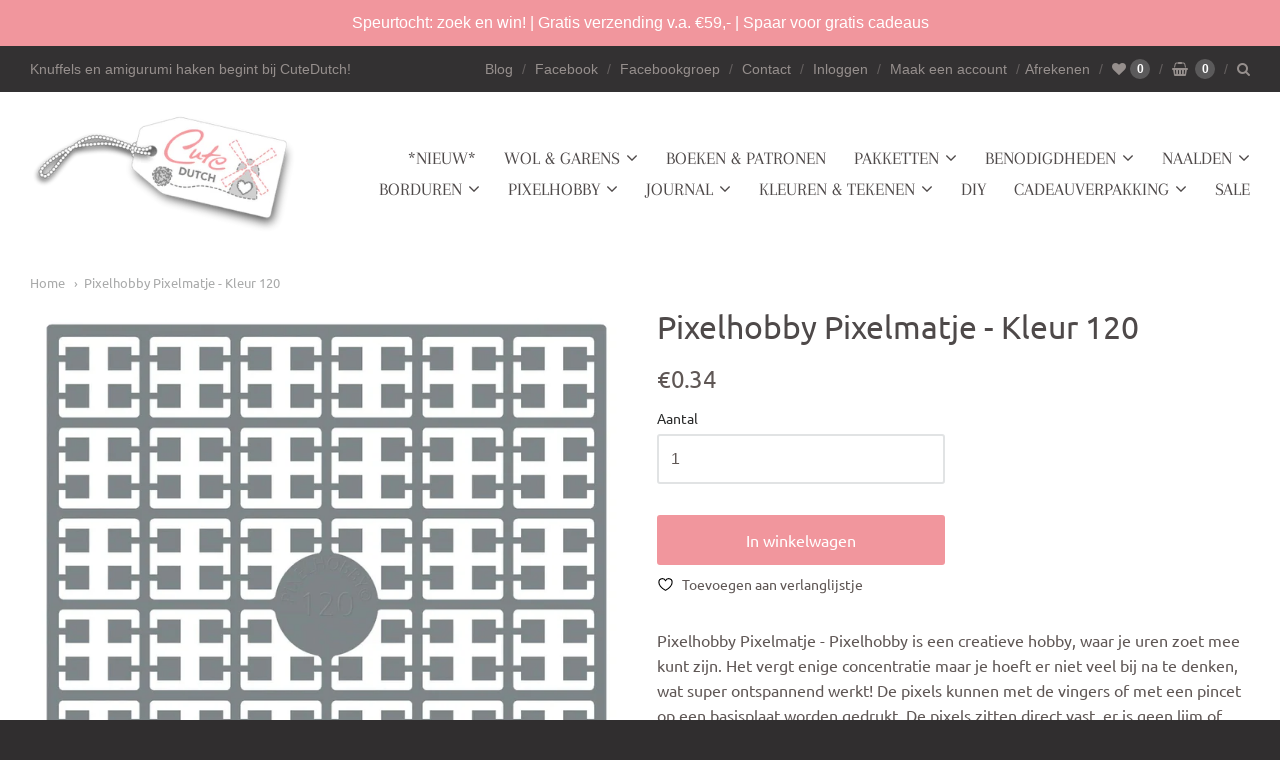

--- FILE ---
content_type: text/html; charset=utf-8
request_url: https://www.cutedutch.nl/products/pixelhobby-pixelmatje-kleur-120/pixelhobby-pixelmatjes
body_size: 40638
content:
<!doctype html>





















<html class="no-js product pixelhobby-pixelmatje-kleur-120" lang="nl">
  <head>



  
    
    <!-- "snippets/booster-seo.liquid" was not rendered, the associated app was uninstalled -->
         <!-- "snippets/SEOManager.liquid" was not rendered, the associated app was uninstalled -->   

    <!-- Meta ================= -->
    
<meta charset="utf-8">
<meta http-equiv="X-UA-Compatible" content="IE=edge,chrome=1">
<meta name="viewport" content="width=device-width, initial-scale=1">
<meta name="theme-color" content="#f66d47">

<link rel="canonical" href="https://www.cutedutch.nl/products/pixelhobby-pixelmatje-kleur-120">


  <link rel="shortcut icon" href="//www.cutedutch.nl/cdn/shop/files/Cute_Dutch_32x32.png?v=1738658082" type="image/png">


















    



  <meta property="og:type" content="product">
  <meta property="og:title" content="Pixelhobby Pixelmatje - Kleur 120">
  <meta property="og:url" content="https://www.cutedutch.nl/products/pixelhobby-pixelmatje-kleur-120">
  <meta property="og:description" content="Pixelhobby Pixelmatje - Pixelhobby is een creatieve hobby, waar je uren zoet mee kunt zijn. Het vergt enige concentratie maar je hoeft er niet veel bij na te denken, wat super ontspannend werkt! De pixels kunnen met de vingers of met een pincet op een basisplaat worden gedrukt. De pixels zitten direct vast, er is geen lijm of strijkijzer nodig.
De pixelmatjes gaan per stuk. Op één pixelmatje zitten 144 pixels.">
  
    <meta property="og:image" content="http://www.cutedutch.nl/cdn/shop/files/pixelhobby-pixelmatjes-pixelhobby-pixelmatje-kleur-120-49804104892751_1200x630.jpg?v=1683789547">
    <meta property="og:image:secure_url" content="https://www.cutedutch.nl/cdn/shop/files/pixelhobby-pixelmatjes-pixelhobby-pixelmatje-kleur-120-49804104892751_1200x630.jpg?v=1683789547">
  
  <meta property="og:price:amount" content="0.34">
  <meta property="og:price:currency" content="EUR">




<meta property="og:site_name" content="CuteDutch">





  <meta name="twitter:card" content="summary">





  <meta name="twitter:title" content="Pixelhobby Pixelmatje - Kleur 120">
  <meta name="twitter:description" content="Pixelhobby Pixelmatje - Pixelhobby is een creatieve hobby, waar je uren zoet mee kunt zijn. Het vergt enige concentratie maar je hoeft er niet veel bij na te denken, wat super ontspannend werkt! De pi">
  <meta name="twitter:image" content="https://www.cutedutch.nl/cdn/shop/files/pixelhobby-pixelmatjes-pixelhobby-pixelmatje-kleur-120-49804104892751_1200x630.jpg?v=1683789547">
  <meta name="twitter:image:width" content="1024">
  <meta name="twitter:image:height" content="1024">




    <!-- Preconnects ================= -->
    <link rel="preconnect dns-prefetch" href="https://cdn.shopify.com">
    <link rel="preconnect dns-prefetch" href="https://fonts.shopifycdn.com">
    <link rel="preconnect dns-prefetch" href="https://v.shopify.com">
    <link rel="preconnect dns-prefetch" href="https:///cdn.shopifycloud.com">
    <link rel="preconnect dns-prefetch" href="https://www.codeblackbelt.com">
    
    <!-- CSS ================= -->
    <link rel="preload" href="//www.cutedutch.nl/cdn/shop/t/50/assets/normalize.min.css?v=70735833108432985061740032377" as="style" onload="this.onload=null;this.rel='stylesheet'">
	<noscript><link rel="stylesheet" href="//www.cutedutch.nl/cdn/shop/t/50/assets/normalize.min.css?v=70735833108432985061740032377"></noscript>
    
    <link rel="preload" href="//www.cutedutch.nl/cdn/shop/t/50/assets/flickity.min.css?v=139146498770301718671740032377" as="style" onload="this.onload=null;this.rel='stylesheet'">
	<noscript><link rel="stylesheet" href="//www.cutedutch.nl/cdn/shop/t/50/assets/flickity.min.css?v=139146498770301718671740032377"></noscript>

    <link href="//www.cutedutch.nl/cdn/shop/t/50/assets/theme.scss.css?v=139222264836991788671760075285" rel="stylesheet" type="text/css" media="all" />
<link href="//www.cutedutch.nl/cdn/shop/t/50/assets/fonts.scss.css?v=167676678607765839111762365835" rel="stylesheet" type="text/css" media="all" />
<link href="https://cdnjs.cloudflare.com/ajax/libs/font-awesome/4.7.0/css/font-awesome.min.css" rel="stylesheet" type="text/css" media="all" />
    
    <!-- Inline CSS ================= -->
    
    <style>.lazyload,.lazyloading{opacity:0}.lazyloaded{opacity:1;transition:opacity.3s}</style>
    
    <!-- JS ================= -->
    <script src="//www.cutedutch.nl/cdn/shop/t/50/assets/application.js?v=62181482407721506401740032377"></script>
    <script src="//www.cutedutch.nl/cdn/shop/t/50/assets/application-defer.js?v=131042611033635192291740032377" defer></script>
    <script src="//www.cutedutch.nl/cdn/shop/t/50/assets/application-async.js?v=113854077720661207921740032377" async></script>
<!--     <script src="//www.cutedutch.nl/cdn/shop/t/50/assets/modernizr.min.js?v=177493187348710002971740032377"></script>
    <script src="//www.cutedutch.nl/cdn/shop/t/50/assets/lodash.min.js?v=39631100303889791561740032377"></script>
    <script src="//www.cutedutch.nl/cdn/shop/t/50/assets/jquery.min.js?v=110597976889476522701740032377"></script> -->
<!--     <script src="//www.cutedutch.nl/cdn/shop/t/50/assets/jquery.matchHeight-min.js?v=97067979299063428531740032377" async></script> -->
<!--     <script src="//www.cutedutch.nl/cdn/shop/t/50/assets/velocity.min.js?v=63798772528757004691740032377" defer></script> -->
<!--     <script src="//www.cutedutch.nl/cdn/shop/t/50/assets/flickity.pkgd.min.js?v=166781618323754221721740032377" async></script> -->
<!--     <script src="//www.cutedutch.nl/cdn/shop/t/50/assets/jquery.fancybox.min.js?v=132308683057041331701740032377" defer></script>
    <script src="//www.cutedutch.nl/cdn/shop/t/50/assets/jquery.fitvids.min.js?v=135830157282215174871740032377" defer></script>
    <script src="//www.cutedutch.nl/cdn/shop/t/50/assets/jquery.zoom.min.js?v=51650935813661447831740032377" defer></script> -->
<!--     <script src="//www.cutedutch.nl/cdn/shop/t/50/assets/jquery.cookie.min.js?v=36065365654607405641740032377" async></script> -->
<!--     <script src="//www.cutedutch.nl/cdn/shopifycloud/storefront/assets/themes_support/shopify_common-5f594365.js" type="text/javascript"></script> -->
<!--     <script src="//www.cutedutch.nl/cdn/shop/t/50/assets/lazysizes.min.js?v=146297424711454269261740032377" async></script> -->

    
    
    <script type="text/javascript">
  window.Station || (window.Station = {
    App: {
      config: {
        mediumScreen: 640,
        largeScreen: 1024
      }
    },
    Theme: {
      givenName: "Mst Copy of [Boost-92925] Live theme",
      id: 178832179535,
      name: "Providence",
      version: "5.5.5",
      config: {
        defaultCurrency: "EUR",
        enableMultiCurrency: false,
        moneyStyle: "money_format",
        product: {
          enableDeepLinking: true,
          enableHighlightAddWhenSale: true,
          enableLightbox: true,
          enableQtyLimit: false,
          enableSelectAnOption: false,
          enableSetVariantFromSecondary: false,
          lightboxImageSize: null,
          primaryImageSize: "1024x1024",
          showPrimaryImageFirst: false
        }
      },
      current: {
        article: null,
        cart: {"note":null,"attributes":{},"original_total_price":0,"total_price":0,"total_discount":0,"total_weight":0.0,"item_count":0,"items":[],"requires_shipping":false,"currency":"EUR","items_subtotal_price":0,"cart_level_discount_applications":[],"checkout_charge_amount":0},
        collection: null,
        featuredImageID: 49804175868239,
        product: {"id":8498684887375,"title":"Pixelhobby Pixelmatje - Kleur 120","handle":"pixelhobby-pixelmatje-kleur-120","description":"\u003cp class=\"font_8\"\u003e\u003cspan\u003ePixelhobby Pixelmatje - Pixelhobby is een creatieve hobby, waar je uren zoet mee kunt zijn. Het vergt enige concentratie \u003c\/span\u003e\u003cspan\u003emaar je hoeft er niet veel bij na te denken, wat super ontspannend werkt! De pixels kunnen met de vingers of met een pincet op een basisplaat worden gedrukt. De pixels zitten direct vast, er is geen lijm of strijkijzer nodig.\u003c\/span\u003e\u003c\/p\u003e\n\u003cp class=\"font_8\"\u003e\u003cspan\u003eDe pixelmatjes gaan per stuk. Op één pixelmatje zitten 144 pixels.\u003c\/span\u003e\u003c\/p\u003e","published_at":"2023-05-11T09:15:07+02:00","created_at":"2023-05-11T09:14:53+02:00","vendor":"Pixelhobby","type":"Pixelmatjes","tags":["Pixelen","Pixelhobby Pixelmatjes"],"price":34,"price_min":34,"price_max":34,"available":true,"price_varies":false,"compare_at_price":null,"compare_at_price_min":0,"compare_at_price_max":0,"compare_at_price_varies":false,"variants":[{"id":46633306882383,"title":"Default Title","option1":"Default Title","option2":null,"option3":null,"sku":"10120","requires_shipping":true,"taxable":true,"featured_image":null,"available":true,"name":"Pixelhobby Pixelmatje - Kleur 120","public_title":null,"options":["Default Title"],"price":34,"weight":0,"compare_at_price":null,"inventory_quantity":25,"inventory_management":"shopify","inventory_policy":"continue","barcode":"8718468300120","requires_selling_plan":false,"selling_plan_allocations":[]}],"images":["\/\/www.cutedutch.nl\/cdn\/shop\/files\/pixelhobby-pixelmatjes-pixelhobby-pixelmatje-kleur-120-49804104892751.jpg?v=1683789547"],"featured_image":"\/\/www.cutedutch.nl\/cdn\/shop\/files\/pixelhobby-pixelmatjes-pixelhobby-pixelmatje-kleur-120-49804104892751.jpg?v=1683789547","options":["Title"],"media":[{"alt":"Pixelhobby Pixelmatjes Pixelhobby Pixelmatje - Kleur 120","id":42402607595855,"position":1,"preview_image":{"aspect_ratio":1.0,"height":1772,"width":1772,"src":"\/\/www.cutedutch.nl\/cdn\/shop\/files\/pixelhobby-pixelmatjes-pixelhobby-pixelmatje-kleur-120-49804104892751.jpg?v=1683789547"},"aspect_ratio":1.0,"height":1772,"media_type":"image","src":"\/\/www.cutedutch.nl\/cdn\/shop\/files\/pixelhobby-pixelmatjes-pixelhobby-pixelmatje-kleur-120-49804104892751.jpg?v=1683789547","width":1772}],"requires_selling_plan":false,"selling_plan_groups":[],"content":"\u003cp class=\"font_8\"\u003e\u003cspan\u003ePixelhobby Pixelmatje - Pixelhobby is een creatieve hobby, waar je uren zoet mee kunt zijn. Het vergt enige concentratie \u003c\/span\u003e\u003cspan\u003emaar je hoeft er niet veel bij na te denken, wat super ontspannend werkt! De pixels kunnen met de vingers of met een pincet op een basisplaat worden gedrukt. De pixels zitten direct vast, er is geen lijm of strijkijzer nodig.\u003c\/span\u003e\u003c\/p\u003e\n\u003cp class=\"font_8\"\u003e\u003cspan\u003eDe pixelmatjes gaan per stuk. Op één pixelmatje zitten 144 pixels.\u003c\/span\u003e\u003c\/p\u003e"},
        template: "product",
        templateType: "product",
        variant: {"id":46633306882383,"title":"Default Title","option1":"Default Title","option2":null,"option3":null,"sku":"10120","requires_shipping":true,"taxable":true,"featured_image":null,"available":true,"name":"Pixelhobby Pixelmatje - Kleur 120","public_title":null,"options":["Default Title"],"price":34,"weight":0,"compare_at_price":null,"inventory_quantity":25,"inventory_management":"shopify","inventory_policy":"continue","barcode":"8718468300120","requires_selling_plan":false,"selling_plan_allocations":[]}
      },
      customerLoggedIn: false,
      shop: {
        collectionsCount: 257,
        currency: "EUR",
        defaultCurrency: "EUR",
        domain: "www.cutedutch.nl",
        locale: "nl",
        moneyFormat: "€{{amount}}",
        moneyWithCurrencyFormat: "€{{amount}} EUR",
        name: "CuteDutch",
        productsCount: 7603,
        url: "https:\/\/www.cutedutch.nl"
      },
      i18n: {
        cart: {
          itemCount: {
            zero: "0 artikelen",
            one: "1 artikel",
            other: "{{ count }} artikelen"
          },
          notification: {
            productAdded: "{{product_title}} is toegevoegd aan je winkelwagen. {{view_cart_link}}",
            viewCartLink: "Bekijk je winkelwagen"
          }
        },
        map: {
          errors: {
            addressError: "Fout bij het opzoeken van dat adres",
            addressNoResults: "Geen resultaten voor dat adres",
            addressQueryLimitHTML: "U heeft de gebruikslimiet van de Google API overschreden. Overweeg een upgrade naar een \u003ca href=\"https:\/\/developers.google.com\/maps\/premium\/usage-limits\"\u003e premiumplan \u003c\/a\u003e.",
            authErrorHTML: "Er is een probleem opgetreden bij het verifiëren van uw Google Maps API Key"
          }
        },
        product: {
          addToCart: "In winkelwagen",
          soldOut: "Uitverkocht",
          unavailable: "Tijdelijk niet leverbaar"
        }
      }
    }
  });
</script>

    <script>window.performance && window.performance.mark && window.performance.mark('shopify.content_for_header.start');</script><meta id="shopify-digital-wallet" name="shopify-digital-wallet" content="/18864013/digital_wallets/dialog">
<meta name="shopify-checkout-api-token" content="e692e2d4c5461b0aebaabba83f96301d">
<meta id="in-context-paypal-metadata" data-shop-id="18864013" data-venmo-supported="false" data-environment="production" data-locale="nl_NL" data-paypal-v4="true" data-currency="EUR">
<link rel="alternate" type="application/json+oembed" href="https://www.cutedutch.nl/products/pixelhobby-pixelmatje-kleur-120.oembed">
<script async="async" src="/checkouts/internal/preloads.js?locale=nl-NL"></script>
<link rel="preconnect" href="https://shop.app" crossorigin="anonymous">
<script async="async" src="https://shop.app/checkouts/internal/preloads.js?locale=nl-NL&shop_id=18864013" crossorigin="anonymous"></script>
<script id="apple-pay-shop-capabilities" type="application/json">{"shopId":18864013,"countryCode":"NL","currencyCode":"EUR","merchantCapabilities":["supports3DS"],"merchantId":"gid:\/\/shopify\/Shop\/18864013","merchantName":"CuteDutch","requiredBillingContactFields":["postalAddress","email","phone"],"requiredShippingContactFields":["postalAddress","email","phone"],"shippingType":"shipping","supportedNetworks":["visa","maestro","masterCard","amex"],"total":{"type":"pending","label":"CuteDutch","amount":"1.00"},"shopifyPaymentsEnabled":true,"supportsSubscriptions":true}</script>
<script id="shopify-features" type="application/json">{"accessToken":"e692e2d4c5461b0aebaabba83f96301d","betas":["rich-media-storefront-analytics"],"domain":"www.cutedutch.nl","predictiveSearch":true,"shopId":18864013,"locale":"nl"}</script>
<script>var Shopify = Shopify || {};
Shopify.shop = "cutedutch.myshopify.com";
Shopify.locale = "nl";
Shopify.currency = {"active":"EUR","rate":"1.0"};
Shopify.country = "NL";
Shopify.theme = {"name":"Mst Copy of [Boost-92925] Live theme","id":178832179535,"schema_name":"Providence","schema_version":"5.5.5","theme_store_id":null,"role":"main"};
Shopify.theme.handle = "null";
Shopify.theme.style = {"id":null,"handle":null};
Shopify.cdnHost = "www.cutedutch.nl/cdn";
Shopify.routes = Shopify.routes || {};
Shopify.routes.root = "/";</script>
<script type="module">!function(o){(o.Shopify=o.Shopify||{}).modules=!0}(window);</script>
<script>!function(o){function n(){var o=[];function n(){o.push(Array.prototype.slice.apply(arguments))}return n.q=o,n}var t=o.Shopify=o.Shopify||{};t.loadFeatures=n(),t.autoloadFeatures=n()}(window);</script>
<script>
  window.ShopifyPay = window.ShopifyPay || {};
  window.ShopifyPay.apiHost = "shop.app\/pay";
  window.ShopifyPay.redirectState = null;
</script>
<script id="shop-js-analytics" type="application/json">{"pageType":"product"}</script>
<script defer="defer" async type="module" src="//www.cutedutch.nl/cdn/shopifycloud/shop-js/modules/v2/client.init-shop-cart-sync_temwk-5i.nl.esm.js"></script>
<script defer="defer" async type="module" src="//www.cutedutch.nl/cdn/shopifycloud/shop-js/modules/v2/chunk.common_CCZ-xm-Q.esm.js"></script>
<script type="module">
  await import("//www.cutedutch.nl/cdn/shopifycloud/shop-js/modules/v2/client.init-shop-cart-sync_temwk-5i.nl.esm.js");
await import("//www.cutedutch.nl/cdn/shopifycloud/shop-js/modules/v2/chunk.common_CCZ-xm-Q.esm.js");

  window.Shopify.SignInWithShop?.initShopCartSync?.({"fedCMEnabled":true,"windoidEnabled":true});

</script>
<script>
  window.Shopify = window.Shopify || {};
  if (!window.Shopify.featureAssets) window.Shopify.featureAssets = {};
  window.Shopify.featureAssets['shop-js'] = {"shop-cart-sync":["modules/v2/client.shop-cart-sync_C_VO6eFW.nl.esm.js","modules/v2/chunk.common_CCZ-xm-Q.esm.js"],"init-fed-cm":["modules/v2/client.init-fed-cm_FItnDNcC.nl.esm.js","modules/v2/chunk.common_CCZ-xm-Q.esm.js"],"shop-button":["modules/v2/client.shop-button_IpPg0fLo.nl.esm.js","modules/v2/chunk.common_CCZ-xm-Q.esm.js"],"init-windoid":["modules/v2/client.init-windoid_DdE6oLv5.nl.esm.js","modules/v2/chunk.common_CCZ-xm-Q.esm.js"],"shop-cash-offers":["modules/v2/client.shop-cash-offers_D6q7lL9C.nl.esm.js","modules/v2/chunk.common_CCZ-xm-Q.esm.js","modules/v2/chunk.modal_BmkKFhvx.esm.js"],"shop-toast-manager":["modules/v2/client.shop-toast-manager_Bl40k8tl.nl.esm.js","modules/v2/chunk.common_CCZ-xm-Q.esm.js"],"init-shop-email-lookup-coordinator":["modules/v2/client.init-shop-email-lookup-coordinator_BOK7joXB.nl.esm.js","modules/v2/chunk.common_CCZ-xm-Q.esm.js"],"pay-button":["modules/v2/client.pay-button_C7i2_XxJ.nl.esm.js","modules/v2/chunk.common_CCZ-xm-Q.esm.js"],"avatar":["modules/v2/client.avatar_BTnouDA3.nl.esm.js"],"init-shop-cart-sync":["modules/v2/client.init-shop-cart-sync_temwk-5i.nl.esm.js","modules/v2/chunk.common_CCZ-xm-Q.esm.js"],"shop-login-button":["modules/v2/client.shop-login-button_DdCzYdFS.nl.esm.js","modules/v2/chunk.common_CCZ-xm-Q.esm.js","modules/v2/chunk.modal_BmkKFhvx.esm.js"],"init-customer-accounts-sign-up":["modules/v2/client.init-customer-accounts-sign-up_DFXIGKiG.nl.esm.js","modules/v2/client.shop-login-button_DdCzYdFS.nl.esm.js","modules/v2/chunk.common_CCZ-xm-Q.esm.js","modules/v2/chunk.modal_BmkKFhvx.esm.js"],"init-shop-for-new-customer-accounts":["modules/v2/client.init-shop-for-new-customer-accounts_CnDrhKuX.nl.esm.js","modules/v2/client.shop-login-button_DdCzYdFS.nl.esm.js","modules/v2/chunk.common_CCZ-xm-Q.esm.js","modules/v2/chunk.modal_BmkKFhvx.esm.js"],"init-customer-accounts":["modules/v2/client.init-customer-accounts_9lqyQGg7.nl.esm.js","modules/v2/client.shop-login-button_DdCzYdFS.nl.esm.js","modules/v2/chunk.common_CCZ-xm-Q.esm.js","modules/v2/chunk.modal_BmkKFhvx.esm.js"],"shop-follow-button":["modules/v2/client.shop-follow-button_DDFkCFR_.nl.esm.js","modules/v2/chunk.common_CCZ-xm-Q.esm.js","modules/v2/chunk.modal_BmkKFhvx.esm.js"],"lead-capture":["modules/v2/client.lead-capture_D6a5IkTE.nl.esm.js","modules/v2/chunk.common_CCZ-xm-Q.esm.js","modules/v2/chunk.modal_BmkKFhvx.esm.js"],"checkout-modal":["modules/v2/client.checkout-modal_ls22PHbP.nl.esm.js","modules/v2/chunk.common_CCZ-xm-Q.esm.js","modules/v2/chunk.modal_BmkKFhvx.esm.js"],"shop-login":["modules/v2/client.shop-login_DnuKONkX.nl.esm.js","modules/v2/chunk.common_CCZ-xm-Q.esm.js","modules/v2/chunk.modal_BmkKFhvx.esm.js"],"payment-terms":["modules/v2/client.payment-terms_Cx_gmh72.nl.esm.js","modules/v2/chunk.common_CCZ-xm-Q.esm.js","modules/v2/chunk.modal_BmkKFhvx.esm.js"]};
</script>
<script>(function() {
  var isLoaded = false;
  function asyncLoad() {
    if (isLoaded) return;
    isLoaded = true;
    var urls = ["https:\/\/cdn.shopify.com\/s\/files\/1\/0033\/3538\/9233\/files\/19may2020_free.js?v=1589797624\u0026shop=cutedutch.myshopify.com","\/\/www.powr.io\/powr.js?powr-token=cutedutch.myshopify.com\u0026external-type=shopify\u0026shop=cutedutch.myshopify.com","https:\/\/js.smile.io\/v1\/smile-shopify.js?shop=cutedutch.myshopify.com","\/\/cdn.shopify.com\/proxy\/b8224ac0e1a9bef4a0ccc1fbff25b60ec86d1a1085ef4292a864fe3df7004104\/cdn.bogos.io\/script_tag\/secomapp.scripttag.js?shop=cutedutch.myshopify.com\u0026sp-cache-control=cHVibGljLCBtYXgtYWdlPTkwMA","\/\/backinstock.useamp.com\/widget\/22156_1767154941.js?category=bis\u0026v=6\u0026shop=cutedutch.myshopify.com"];
    for (var i = 0; i < urls.length; i++) {
      var s = document.createElement('script');
      s.type = 'text/javascript';
      s.async = true;
      s.src = urls[i];
      var x = document.getElementsByTagName('script')[0];
      x.parentNode.insertBefore(s, x);
    }
  };
  if(window.attachEvent) {
    window.attachEvent('onload', asyncLoad);
  } else {
    window.addEventListener('load', asyncLoad, false);
  }
})();</script>
<script id="__st">var __st={"a":18864013,"offset":3600,"reqid":"49b4c780-e5b9-4e0e-be88-de05a23ff6e1-1769011899","pageurl":"www.cutedutch.nl\/products\/pixelhobby-pixelmatje-kleur-120\/pixelhobby-pixelmatjes","u":"4822911052bd","p":"product","rtyp":"product","rid":8498684887375};</script>
<script>window.ShopifyPaypalV4VisibilityTracking = true;</script>
<script id="captcha-bootstrap">!function(){'use strict';const t='contact',e='account',n='new_comment',o=[[t,t],['blogs',n],['comments',n],[t,'customer']],c=[[e,'customer_login'],[e,'guest_login'],[e,'recover_customer_password'],[e,'create_customer']],r=t=>t.map((([t,e])=>`form[action*='/${t}']:not([data-nocaptcha='true']) input[name='form_type'][value='${e}']`)).join(','),a=t=>()=>t?[...document.querySelectorAll(t)].map((t=>t.form)):[];function s(){const t=[...o],e=r(t);return a(e)}const i='password',u='form_key',d=['recaptcha-v3-token','g-recaptcha-response','h-captcha-response',i],f=()=>{try{return window.sessionStorage}catch{return}},m='__shopify_v',_=t=>t.elements[u];function p(t,e,n=!1){try{const o=window.sessionStorage,c=JSON.parse(o.getItem(e)),{data:r}=function(t){const{data:e,action:n}=t;return t[m]||n?{data:e,action:n}:{data:t,action:n}}(c);for(const[e,n]of Object.entries(r))t.elements[e]&&(t.elements[e].value=n);n&&o.removeItem(e)}catch(o){console.error('form repopulation failed',{error:o})}}const l='form_type',E='cptcha';function T(t){t.dataset[E]=!0}const w=window,h=w.document,L='Shopify',v='ce_forms',y='captcha';let A=!1;((t,e)=>{const n=(g='f06e6c50-85a8-45c8-87d0-21a2b65856fe',I='https://cdn.shopify.com/shopifycloud/storefront-forms-hcaptcha/ce_storefront_forms_captcha_hcaptcha.v1.5.2.iife.js',D={infoText:'Beschermd door hCaptcha',privacyText:'Privacy',termsText:'Voorwaarden'},(t,e,n)=>{const o=w[L][v],c=o.bindForm;if(c)return c(t,g,e,D).then(n);var r;o.q.push([[t,g,e,D],n]),r=I,A||(h.body.append(Object.assign(h.createElement('script'),{id:'captcha-provider',async:!0,src:r})),A=!0)});var g,I,D;w[L]=w[L]||{},w[L][v]=w[L][v]||{},w[L][v].q=[],w[L][y]=w[L][y]||{},w[L][y].protect=function(t,e){n(t,void 0,e),T(t)},Object.freeze(w[L][y]),function(t,e,n,w,h,L){const[v,y,A,g]=function(t,e,n){const i=e?o:[],u=t?c:[],d=[...i,...u],f=r(d),m=r(i),_=r(d.filter((([t,e])=>n.includes(e))));return[a(f),a(m),a(_),s()]}(w,h,L),I=t=>{const e=t.target;return e instanceof HTMLFormElement?e:e&&e.form},D=t=>v().includes(t);t.addEventListener('submit',(t=>{const e=I(t);if(!e)return;const n=D(e)&&!e.dataset.hcaptchaBound&&!e.dataset.recaptchaBound,o=_(e),c=g().includes(e)&&(!o||!o.value);(n||c)&&t.preventDefault(),c&&!n&&(function(t){try{if(!f())return;!function(t){const e=f();if(!e)return;const n=_(t);if(!n)return;const o=n.value;o&&e.removeItem(o)}(t);const e=Array.from(Array(32),(()=>Math.random().toString(36)[2])).join('');!function(t,e){_(t)||t.append(Object.assign(document.createElement('input'),{type:'hidden',name:u})),t.elements[u].value=e}(t,e),function(t,e){const n=f();if(!n)return;const o=[...t.querySelectorAll(`input[type='${i}']`)].map((({name:t})=>t)),c=[...d,...o],r={};for(const[a,s]of new FormData(t).entries())c.includes(a)||(r[a]=s);n.setItem(e,JSON.stringify({[m]:1,action:t.action,data:r}))}(t,e)}catch(e){console.error('failed to persist form',e)}}(e),e.submit())}));const S=(t,e)=>{t&&!t.dataset[E]&&(n(t,e.some((e=>e===t))),T(t))};for(const o of['focusin','change'])t.addEventListener(o,(t=>{const e=I(t);D(e)&&S(e,y())}));const B=e.get('form_key'),M=e.get(l),P=B&&M;t.addEventListener('DOMContentLoaded',(()=>{const t=y();if(P)for(const e of t)e.elements[l].value===M&&p(e,B);[...new Set([...A(),...v().filter((t=>'true'===t.dataset.shopifyCaptcha))])].forEach((e=>S(e,t)))}))}(h,new URLSearchParams(w.location.search),n,t,e,['guest_login'])})(!0,!0)}();</script>
<script integrity="sha256-4kQ18oKyAcykRKYeNunJcIwy7WH5gtpwJnB7kiuLZ1E=" data-source-attribution="shopify.loadfeatures" defer="defer" src="//www.cutedutch.nl/cdn/shopifycloud/storefront/assets/storefront/load_feature-a0a9edcb.js" crossorigin="anonymous"></script>
<script crossorigin="anonymous" defer="defer" src="//www.cutedutch.nl/cdn/shopifycloud/storefront/assets/shopify_pay/storefront-65b4c6d7.js?v=20250812"></script>
<script data-source-attribution="shopify.dynamic_checkout.dynamic.init">var Shopify=Shopify||{};Shopify.PaymentButton=Shopify.PaymentButton||{isStorefrontPortableWallets:!0,init:function(){window.Shopify.PaymentButton.init=function(){};var t=document.createElement("script");t.src="https://www.cutedutch.nl/cdn/shopifycloud/portable-wallets/latest/portable-wallets.nl.js",t.type="module",document.head.appendChild(t)}};
</script>
<script data-source-attribution="shopify.dynamic_checkout.buyer_consent">
  function portableWalletsHideBuyerConsent(e){var t=document.getElementById("shopify-buyer-consent"),n=document.getElementById("shopify-subscription-policy-button");t&&n&&(t.classList.add("hidden"),t.setAttribute("aria-hidden","true"),n.removeEventListener("click",e))}function portableWalletsShowBuyerConsent(e){var t=document.getElementById("shopify-buyer-consent"),n=document.getElementById("shopify-subscription-policy-button");t&&n&&(t.classList.remove("hidden"),t.removeAttribute("aria-hidden"),n.addEventListener("click",e))}window.Shopify?.PaymentButton&&(window.Shopify.PaymentButton.hideBuyerConsent=portableWalletsHideBuyerConsent,window.Shopify.PaymentButton.showBuyerConsent=portableWalletsShowBuyerConsent);
</script>
<script data-source-attribution="shopify.dynamic_checkout.cart.bootstrap">document.addEventListener("DOMContentLoaded",(function(){function t(){return document.querySelector("shopify-accelerated-checkout-cart, shopify-accelerated-checkout")}if(t())Shopify.PaymentButton.init();else{new MutationObserver((function(e,n){t()&&(Shopify.PaymentButton.init(),n.disconnect())})).observe(document.body,{childList:!0,subtree:!0})}}));
</script>
<link id="shopify-accelerated-checkout-styles" rel="stylesheet" media="screen" href="https://www.cutedutch.nl/cdn/shopifycloud/portable-wallets/latest/accelerated-checkout-backwards-compat.css" crossorigin="anonymous">
<style id="shopify-accelerated-checkout-cart">
        #shopify-buyer-consent {
  margin-top: 1em;
  display: inline-block;
  width: 100%;
}

#shopify-buyer-consent.hidden {
  display: none;
}

#shopify-subscription-policy-button {
  background: none;
  border: none;
  padding: 0;
  text-decoration: underline;
  font-size: inherit;
  cursor: pointer;
}

#shopify-subscription-policy-button::before {
  box-shadow: none;
}

      </style>

<script>window.performance && window.performance.mark && window.performance.mark('shopify.content_for_header.end');</script>
    
    <!-- Used for asynchronously loading CSS ================= -->
    <script>
      /*! loadCSS. [c]2017 Filament Group, Inc. MIT License */
      /* This file is meant as a standalone workflow for
      - testing support for link[rel=preload]
      - enabling async CSS loading in browsers that do not support rel=preload
      - applying rel preload css once loaded, whether supported or not.
      */
      (function( w ){
          "use strict";
          // rel=preload support test
          if( !w.loadCSS ){
              w.loadCSS = function(){};
          }
          // define on the loadCSS obj
          var rp = loadCSS.relpreload = {};
          // rel=preload feature support test
          // runs once and returns a function for compat purposes
          rp.support = (function(){
              var ret;
              try {
                  ret = w.document.createElement( "link" ).relList.supports( "preload" );
              } catch (e) {
                  ret = false;
              }
              return function(){
                  return ret;
              };
          })();

          // if preload isn't supported, get an asynchronous load by using a non-matching media attribute
          // then change that media back to its intended value on load
          rp.bindMediaToggle = function( link ){
              // remember existing media attr for ultimate state, or default to 'all'
              var finalMedia = link.media || "all";

              function enableStylesheet(){
                  // unbind listeners
                  if( link.addEventListener ){
                      link.removeEventListener( "load", enableStylesheet );
                  } else if( link.attachEvent ){
                      link.detachEvent( "onload", enableStylesheet );
                  }
                  link.setAttribute( "onload", null ); 
                  link.media = finalMedia;
              }

              // bind load handlers to enable media
              if( link.addEventListener ){
                  link.addEventListener( "load", enableStylesheet );
              } else if( link.attachEvent ){
                  link.attachEvent( "onload", enableStylesheet );
              }

              // Set rel and non-applicable media type to start an async request
              // note: timeout allows this to happen async to let rendering continue in IE
              setTimeout(function(){
                  link.rel = "stylesheet";
                  link.media = "only x";
              });
              // also enable media after 3 seconds,
              // which will catch very old browsers (android 2.x, old firefox) that don't support onload on link
              setTimeout( enableStylesheet, 3000 );
          };

          // loop through link elements in DOM
          rp.poly = function(){
              // double check this to prevent external calls from running
              if( rp.support() ){
                  return;
              }
              var links = w.document.getElementsByTagName( "link" );
              for( var i = 0; i < links.length; i++ ){
                  var link = links[ i ];
                  // qualify links to those with rel=preload and as=style attrs
                  if( link.rel === "preload" && link.getAttribute( "as" ) === "style" && !link.getAttribute( "data-loadcss" ) ){
                      // prevent rerunning on link
                      link.setAttribute( "data-loadcss", true );
                      // bind listeners to toggle media back
                      rp.bindMediaToggle( link );
                  }
              }
          };

          // if unsupported, run the polyfill
          if( !rp.support() ){
              // run once at least
              rp.poly();

              // rerun poly on an interval until onload
              var run = w.setInterval( rp.poly, 500 );
              if( w.addEventListener ){
                  w.addEventListener( "load", function(){
                      rp.poly();
                      w.clearInterval( run );
                  } );
              } else if( w.attachEvent ){
                  w.attachEvent( "onload", function(){
                      rp.poly();
                      w.clearInterval( run );
                  } );
              }
          }

          // commonjs
          if( typeof exports !== "undefined" ){
              exports.loadCSS = loadCSS;
          }
          else {
              w.loadCSS = loadCSS;
          }
      }( typeof global !== "undefined" ? global : this ) );
    </script>

  <!-- "snippets/shogun-head.liquid" was not rendered, the associated app was uninstalled -->













<!--begin-boost-pfs-filter-css-->
  <link rel="preload stylesheet" href="//www.cutedutch.nl/cdn/shop/t/50/assets/boost-pfs-instant-search.css?v=145968863963398769471740032377" as="style"><link href="//www.cutedutch.nl/cdn/shop/t/50/assets/boost-pfs-custom.css?v=145122473747449754721740032377" rel="stylesheet" type="text/css" media="all" />
<style data-id="boost-pfs-style">
    .boost-pfs-filter-option-title-text {}

   .boost-pfs-filter-tree-v .boost-pfs-filter-option-title-text:before {}
    .boost-pfs-filter-tree-v .boost-pfs-filter-option.boost-pfs-filter-option-collapsed .boost-pfs-filter-option-title-text:before {}
    .boost-pfs-filter-tree-h .boost-pfs-filter-option-title-heading:before {}

    .boost-pfs-filter-refine-by .boost-pfs-filter-option-title h3 {}

    .boost-pfs-filter-option-content .boost-pfs-filter-option-item-list .boost-pfs-filter-option-item button,
    .boost-pfs-filter-option-content .boost-pfs-filter-option-item-list .boost-pfs-filter-option-item .boost-pfs-filter-button,
    .boost-pfs-filter-option-range-amount input,
    .boost-pfs-filter-tree-v .boost-pfs-filter-refine-by .boost-pfs-filter-refine-by-items .refine-by-item,
    .boost-pfs-filter-refine-by-wrapper-v .boost-pfs-filter-refine-by .boost-pfs-filter-refine-by-items .refine-by-item,
    .boost-pfs-filter-refine-by .boost-pfs-filter-option-title,
    .boost-pfs-filter-refine-by .boost-pfs-filter-refine-by-items .refine-by-item>a,
    .boost-pfs-filter-refine-by>span,
    .boost-pfs-filter-clear,
    .boost-pfs-filter-clear-all{}
    .boost-pfs-filter-tree-h .boost-pfs-filter-pc .boost-pfs-filter-refine-by-items .refine-by-item .boost-pfs-filter-clear .refine-by-type,
    .boost-pfs-filter-refine-by-wrapper-h .boost-pfs-filter-pc .boost-pfs-filter-refine-by-items .refine-by-item .boost-pfs-filter-clear .refine-by-type {}

    .boost-pfs-filter-option-multi-level-collections .boost-pfs-filter-option-multi-level-list .boost-pfs-filter-option-item .boost-pfs-filter-button-arrow .boost-pfs-arrow:before,
    .boost-pfs-filter-option-multi-level-tag .boost-pfs-filter-option-multi-level-list .boost-pfs-filter-option-item .boost-pfs-filter-button-arrow .boost-pfs-arrow:before {}

    .boost-pfs-filter-refine-by-wrapper-v .boost-pfs-filter-refine-by .boost-pfs-filter-refine-by-items .refine-by-item .boost-pfs-filter-clear:after,
    .boost-pfs-filter-refine-by-wrapper-v .boost-pfs-filter-refine-by .boost-pfs-filter-refine-by-items .refine-by-item .boost-pfs-filter-clear:before,
    .boost-pfs-filter-tree-v .boost-pfs-filter-refine-by .boost-pfs-filter-refine-by-items .refine-by-item .boost-pfs-filter-clear:after,
    .boost-pfs-filter-tree-v .boost-pfs-filter-refine-by .boost-pfs-filter-refine-by-items .refine-by-item .boost-pfs-filter-clear:before,
    .boost-pfs-filter-refine-by-wrapper-h .boost-pfs-filter-pc .boost-pfs-filter-refine-by-items .refine-by-item .boost-pfs-filter-clear:after,
    .boost-pfs-filter-refine-by-wrapper-h .boost-pfs-filter-pc .boost-pfs-filter-refine-by-items .refine-by-item .boost-pfs-filter-clear:before,
    .boost-pfs-filter-tree-h .boost-pfs-filter-pc .boost-pfs-filter-refine-by-items .refine-by-item .boost-pfs-filter-clear:after,
    .boost-pfs-filter-tree-h .boost-pfs-filter-pc .boost-pfs-filter-refine-by-items .refine-by-item .boost-pfs-filter-clear:before {}
    .boost-pfs-filter-option-range-slider .noUi-value-horizontal {}

    .boost-pfs-filter-tree-mobile-button button,
    .boost-pfs-filter-top-sorting-mobile button {}
    .boost-pfs-filter-top-sorting-mobile button>span:after {}
  </style>
<!--end-boost-pfs-filter-css-->


<script>var scaaffCheck = false;</script>
<script src="//www.cutedutch.nl/cdn/shop/t/50/assets/sca_affiliate.js?v=113395308721822020101740032377" type="text/javascript"></script>
<!-- BEGIN app block: shopify://apps/frequently-bought/blocks/app-embed-block/b1a8cbea-c844-4842-9529-7c62dbab1b1f --><script>
    window.codeblackbelt = window.codeblackbelt || {};
    window.codeblackbelt.shop = window.codeblackbelt.shop || 'cutedutch.myshopify.com';
    
        window.codeblackbelt.productId = 8498684887375;</script><script src="//cdn.codeblackbelt.com/widgets/frequently-bought-together/main.min.js?version=2026012117+0100" async></script>
 <!-- END app block --><script src="https://cdn.shopify.com/extensions/019bdd7a-c110-7969-8f1c-937dfc03ea8a/smile-io-272/assets/smile-loader.js" type="text/javascript" defer="defer"></script>
<link href="https://monorail-edge.shopifysvc.com" rel="dns-prefetch">
<script>(function(){if ("sendBeacon" in navigator && "performance" in window) {try {var session_token_from_headers = performance.getEntriesByType('navigation')[0].serverTiming.find(x => x.name == '_s').description;} catch {var session_token_from_headers = undefined;}var session_cookie_matches = document.cookie.match(/_shopify_s=([^;]*)/);var session_token_from_cookie = session_cookie_matches && session_cookie_matches.length === 2 ? session_cookie_matches[1] : "";var session_token = session_token_from_headers || session_token_from_cookie || "";function handle_abandonment_event(e) {var entries = performance.getEntries().filter(function(entry) {return /monorail-edge.shopifysvc.com/.test(entry.name);});if (!window.abandonment_tracked && entries.length === 0) {window.abandonment_tracked = true;var currentMs = Date.now();var navigation_start = performance.timing.navigationStart;var payload = {shop_id: 18864013,url: window.location.href,navigation_start,duration: currentMs - navigation_start,session_token,page_type: "product"};window.navigator.sendBeacon("https://monorail-edge.shopifysvc.com/v1/produce", JSON.stringify({schema_id: "online_store_buyer_site_abandonment/1.1",payload: payload,metadata: {event_created_at_ms: currentMs,event_sent_at_ms: currentMs}}));}}window.addEventListener('pagehide', handle_abandonment_event);}}());</script>
<script id="web-pixels-manager-setup">(function e(e,d,r,n,o){if(void 0===o&&(o={}),!Boolean(null===(a=null===(i=window.Shopify)||void 0===i?void 0:i.analytics)||void 0===a?void 0:a.replayQueue)){var i,a;window.Shopify=window.Shopify||{};var t=window.Shopify;t.analytics=t.analytics||{};var s=t.analytics;s.replayQueue=[],s.publish=function(e,d,r){return s.replayQueue.push([e,d,r]),!0};try{self.performance.mark("wpm:start")}catch(e){}var l=function(){var e={modern:/Edge?\/(1{2}[4-9]|1[2-9]\d|[2-9]\d{2}|\d{4,})\.\d+(\.\d+|)|Firefox\/(1{2}[4-9]|1[2-9]\d|[2-9]\d{2}|\d{4,})\.\d+(\.\d+|)|Chrom(ium|e)\/(9{2}|\d{3,})\.\d+(\.\d+|)|(Maci|X1{2}).+ Version\/(15\.\d+|(1[6-9]|[2-9]\d|\d{3,})\.\d+)([,.]\d+|)( \(\w+\)|)( Mobile\/\w+|) Safari\/|Chrome.+OPR\/(9{2}|\d{3,})\.\d+\.\d+|(CPU[ +]OS|iPhone[ +]OS|CPU[ +]iPhone|CPU IPhone OS|CPU iPad OS)[ +]+(15[._]\d+|(1[6-9]|[2-9]\d|\d{3,})[._]\d+)([._]\d+|)|Android:?[ /-](13[3-9]|1[4-9]\d|[2-9]\d{2}|\d{4,})(\.\d+|)(\.\d+|)|Android.+Firefox\/(13[5-9]|1[4-9]\d|[2-9]\d{2}|\d{4,})\.\d+(\.\d+|)|Android.+Chrom(ium|e)\/(13[3-9]|1[4-9]\d|[2-9]\d{2}|\d{4,})\.\d+(\.\d+|)|SamsungBrowser\/([2-9]\d|\d{3,})\.\d+/,legacy:/Edge?\/(1[6-9]|[2-9]\d|\d{3,})\.\d+(\.\d+|)|Firefox\/(5[4-9]|[6-9]\d|\d{3,})\.\d+(\.\d+|)|Chrom(ium|e)\/(5[1-9]|[6-9]\d|\d{3,})\.\d+(\.\d+|)([\d.]+$|.*Safari\/(?![\d.]+ Edge\/[\d.]+$))|(Maci|X1{2}).+ Version\/(10\.\d+|(1[1-9]|[2-9]\d|\d{3,})\.\d+)([,.]\d+|)( \(\w+\)|)( Mobile\/\w+|) Safari\/|Chrome.+OPR\/(3[89]|[4-9]\d|\d{3,})\.\d+\.\d+|(CPU[ +]OS|iPhone[ +]OS|CPU[ +]iPhone|CPU IPhone OS|CPU iPad OS)[ +]+(10[._]\d+|(1[1-9]|[2-9]\d|\d{3,})[._]\d+)([._]\d+|)|Android:?[ /-](13[3-9]|1[4-9]\d|[2-9]\d{2}|\d{4,})(\.\d+|)(\.\d+|)|Mobile Safari.+OPR\/([89]\d|\d{3,})\.\d+\.\d+|Android.+Firefox\/(13[5-9]|1[4-9]\d|[2-9]\d{2}|\d{4,})\.\d+(\.\d+|)|Android.+Chrom(ium|e)\/(13[3-9]|1[4-9]\d|[2-9]\d{2}|\d{4,})\.\d+(\.\d+|)|Android.+(UC? ?Browser|UCWEB|U3)[ /]?(15\.([5-9]|\d{2,})|(1[6-9]|[2-9]\d|\d{3,})\.\d+)\.\d+|SamsungBrowser\/(5\.\d+|([6-9]|\d{2,})\.\d+)|Android.+MQ{2}Browser\/(14(\.(9|\d{2,})|)|(1[5-9]|[2-9]\d|\d{3,})(\.\d+|))(\.\d+|)|K[Aa][Ii]OS\/(3\.\d+|([4-9]|\d{2,})\.\d+)(\.\d+|)/},d=e.modern,r=e.legacy,n=navigator.userAgent;return n.match(d)?"modern":n.match(r)?"legacy":"unknown"}(),u="modern"===l?"modern":"legacy",c=(null!=n?n:{modern:"",legacy:""})[u],f=function(e){return[e.baseUrl,"/wpm","/b",e.hashVersion,"modern"===e.buildTarget?"m":"l",".js"].join("")}({baseUrl:d,hashVersion:r,buildTarget:u}),m=function(e){var d=e.version,r=e.bundleTarget,n=e.surface,o=e.pageUrl,i=e.monorailEndpoint;return{emit:function(e){var a=e.status,t=e.errorMsg,s=(new Date).getTime(),l=JSON.stringify({metadata:{event_sent_at_ms:s},events:[{schema_id:"web_pixels_manager_load/3.1",payload:{version:d,bundle_target:r,page_url:o,status:a,surface:n,error_msg:t},metadata:{event_created_at_ms:s}}]});if(!i)return console&&console.warn&&console.warn("[Web Pixels Manager] No Monorail endpoint provided, skipping logging."),!1;try{return self.navigator.sendBeacon.bind(self.navigator)(i,l)}catch(e){}var u=new XMLHttpRequest;try{return u.open("POST",i,!0),u.setRequestHeader("Content-Type","text/plain"),u.send(l),!0}catch(e){return console&&console.warn&&console.warn("[Web Pixels Manager] Got an unhandled error while logging to Monorail."),!1}}}}({version:r,bundleTarget:l,surface:e.surface,pageUrl:self.location.href,monorailEndpoint:e.monorailEndpoint});try{o.browserTarget=l,function(e){var d=e.src,r=e.async,n=void 0===r||r,o=e.onload,i=e.onerror,a=e.sri,t=e.scriptDataAttributes,s=void 0===t?{}:t,l=document.createElement("script"),u=document.querySelector("head"),c=document.querySelector("body");if(l.async=n,l.src=d,a&&(l.integrity=a,l.crossOrigin="anonymous"),s)for(var f in s)if(Object.prototype.hasOwnProperty.call(s,f))try{l.dataset[f]=s[f]}catch(e){}if(o&&l.addEventListener("load",o),i&&l.addEventListener("error",i),u)u.appendChild(l);else{if(!c)throw new Error("Did not find a head or body element to append the script");c.appendChild(l)}}({src:f,async:!0,onload:function(){if(!function(){var e,d;return Boolean(null===(d=null===(e=window.Shopify)||void 0===e?void 0:e.analytics)||void 0===d?void 0:d.initialized)}()){var d=window.webPixelsManager.init(e)||void 0;if(d){var r=window.Shopify.analytics;r.replayQueue.forEach((function(e){var r=e[0],n=e[1],o=e[2];d.publishCustomEvent(r,n,o)})),r.replayQueue=[],r.publish=d.publishCustomEvent,r.visitor=d.visitor,r.initialized=!0}}},onerror:function(){return m.emit({status:"failed",errorMsg:"".concat(f," has failed to load")})},sri:function(e){var d=/^sha384-[A-Za-z0-9+/=]+$/;return"string"==typeof e&&d.test(e)}(c)?c:"",scriptDataAttributes:o}),m.emit({status:"loading"})}catch(e){m.emit({status:"failed",errorMsg:(null==e?void 0:e.message)||"Unknown error"})}}})({shopId: 18864013,storefrontBaseUrl: "https://www.cutedutch.nl",extensionsBaseUrl: "https://extensions.shopifycdn.com/cdn/shopifycloud/web-pixels-manager",monorailEndpoint: "https://monorail-edge.shopifysvc.com/unstable/produce_batch",surface: "storefront-renderer",enabledBetaFlags: ["2dca8a86"],webPixelsConfigList: [{"id":"3585016143","configuration":"{\"pixelCode\":\"D50LG3JC77U9NA1IJ5KG\"}","eventPayloadVersion":"v1","runtimeContext":"STRICT","scriptVersion":"22e92c2ad45662f435e4801458fb78cc","type":"APP","apiClientId":4383523,"privacyPurposes":["ANALYTICS","MARKETING","SALE_OF_DATA"],"dataSharingAdjustments":{"protectedCustomerApprovalScopes":["read_customer_address","read_customer_email","read_customer_name","read_customer_personal_data","read_customer_phone"]}},{"id":"191856975","eventPayloadVersion":"v1","runtimeContext":"LAX","scriptVersion":"1","type":"CUSTOM","privacyPurposes":["ANALYTICS"],"name":"Google Analytics tag (migrated)"},{"id":"shopify-app-pixel","configuration":"{}","eventPayloadVersion":"v1","runtimeContext":"STRICT","scriptVersion":"0450","apiClientId":"shopify-pixel","type":"APP","privacyPurposes":["ANALYTICS","MARKETING"]},{"id":"shopify-custom-pixel","eventPayloadVersion":"v1","runtimeContext":"LAX","scriptVersion":"0450","apiClientId":"shopify-pixel","type":"CUSTOM","privacyPurposes":["ANALYTICS","MARKETING"]}],isMerchantRequest: false,initData: {"shop":{"name":"CuteDutch","paymentSettings":{"currencyCode":"EUR"},"myshopifyDomain":"cutedutch.myshopify.com","countryCode":"NL","storefrontUrl":"https:\/\/www.cutedutch.nl"},"customer":null,"cart":null,"checkout":null,"productVariants":[{"price":{"amount":0.34,"currencyCode":"EUR"},"product":{"title":"Pixelhobby Pixelmatje - Kleur 120","vendor":"Pixelhobby","id":"8498684887375","untranslatedTitle":"Pixelhobby Pixelmatje - Kleur 120","url":"\/products\/pixelhobby-pixelmatje-kleur-120","type":"Pixelmatjes"},"id":"46633306882383","image":{"src":"\/\/www.cutedutch.nl\/cdn\/shop\/files\/pixelhobby-pixelmatjes-pixelhobby-pixelmatje-kleur-120-49804104892751.jpg?v=1683789547"},"sku":"10120","title":"Default Title","untranslatedTitle":"Default Title"}],"purchasingCompany":null},},"https://www.cutedutch.nl/cdn","fcfee988w5aeb613cpc8e4bc33m6693e112",{"modern":"","legacy":""},{"shopId":"18864013","storefrontBaseUrl":"https:\/\/www.cutedutch.nl","extensionBaseUrl":"https:\/\/extensions.shopifycdn.com\/cdn\/shopifycloud\/web-pixels-manager","surface":"storefront-renderer","enabledBetaFlags":"[\"2dca8a86\"]","isMerchantRequest":"false","hashVersion":"fcfee988w5aeb613cpc8e4bc33m6693e112","publish":"custom","events":"[[\"page_viewed\",{}],[\"product_viewed\",{\"productVariant\":{\"price\":{\"amount\":0.34,\"currencyCode\":\"EUR\"},\"product\":{\"title\":\"Pixelhobby Pixelmatje - Kleur 120\",\"vendor\":\"Pixelhobby\",\"id\":\"8498684887375\",\"untranslatedTitle\":\"Pixelhobby Pixelmatje - Kleur 120\",\"url\":\"\/products\/pixelhobby-pixelmatje-kleur-120\",\"type\":\"Pixelmatjes\"},\"id\":\"46633306882383\",\"image\":{\"src\":\"\/\/www.cutedutch.nl\/cdn\/shop\/files\/pixelhobby-pixelmatjes-pixelhobby-pixelmatje-kleur-120-49804104892751.jpg?v=1683789547\"},\"sku\":\"10120\",\"title\":\"Default Title\",\"untranslatedTitle\":\"Default Title\"}}]]"});</script><script>
  window.ShopifyAnalytics = window.ShopifyAnalytics || {};
  window.ShopifyAnalytics.meta = window.ShopifyAnalytics.meta || {};
  window.ShopifyAnalytics.meta.currency = 'EUR';
  var meta = {"product":{"id":8498684887375,"gid":"gid:\/\/shopify\/Product\/8498684887375","vendor":"Pixelhobby","type":"Pixelmatjes","handle":"pixelhobby-pixelmatje-kleur-120","variants":[{"id":46633306882383,"price":34,"name":"Pixelhobby Pixelmatje - Kleur 120","public_title":null,"sku":"10120"}],"remote":false},"page":{"pageType":"product","resourceType":"product","resourceId":8498684887375,"requestId":"49b4c780-e5b9-4e0e-be88-de05a23ff6e1-1769011899"}};
  for (var attr in meta) {
    window.ShopifyAnalytics.meta[attr] = meta[attr];
  }
</script>
<script class="analytics">
  (function () {
    var customDocumentWrite = function(content) {
      var jquery = null;

      if (window.jQuery) {
        jquery = window.jQuery;
      } else if (window.Checkout && window.Checkout.$) {
        jquery = window.Checkout.$;
      }

      if (jquery) {
        jquery('body').append(content);
      }
    };

    var hasLoggedConversion = function(token) {
      if (token) {
        return document.cookie.indexOf('loggedConversion=' + token) !== -1;
      }
      return false;
    }

    var setCookieIfConversion = function(token) {
      if (token) {
        var twoMonthsFromNow = new Date(Date.now());
        twoMonthsFromNow.setMonth(twoMonthsFromNow.getMonth() + 2);

        document.cookie = 'loggedConversion=' + token + '; expires=' + twoMonthsFromNow;
      }
    }

    var trekkie = window.ShopifyAnalytics.lib = window.trekkie = window.trekkie || [];
    if (trekkie.integrations) {
      return;
    }
    trekkie.methods = [
      'identify',
      'page',
      'ready',
      'track',
      'trackForm',
      'trackLink'
    ];
    trekkie.factory = function(method) {
      return function() {
        var args = Array.prototype.slice.call(arguments);
        args.unshift(method);
        trekkie.push(args);
        return trekkie;
      };
    };
    for (var i = 0; i < trekkie.methods.length; i++) {
      var key = trekkie.methods[i];
      trekkie[key] = trekkie.factory(key);
    }
    trekkie.load = function(config) {
      trekkie.config = config || {};
      trekkie.config.initialDocumentCookie = document.cookie;
      var first = document.getElementsByTagName('script')[0];
      var script = document.createElement('script');
      script.type = 'text/javascript';
      script.onerror = function(e) {
        var scriptFallback = document.createElement('script');
        scriptFallback.type = 'text/javascript';
        scriptFallback.onerror = function(error) {
                var Monorail = {
      produce: function produce(monorailDomain, schemaId, payload) {
        var currentMs = new Date().getTime();
        var event = {
          schema_id: schemaId,
          payload: payload,
          metadata: {
            event_created_at_ms: currentMs,
            event_sent_at_ms: currentMs
          }
        };
        return Monorail.sendRequest("https://" + monorailDomain + "/v1/produce", JSON.stringify(event));
      },
      sendRequest: function sendRequest(endpointUrl, payload) {
        // Try the sendBeacon API
        if (window && window.navigator && typeof window.navigator.sendBeacon === 'function' && typeof window.Blob === 'function' && !Monorail.isIos12()) {
          var blobData = new window.Blob([payload], {
            type: 'text/plain'
          });

          if (window.navigator.sendBeacon(endpointUrl, blobData)) {
            return true;
          } // sendBeacon was not successful

        } // XHR beacon

        var xhr = new XMLHttpRequest();

        try {
          xhr.open('POST', endpointUrl);
          xhr.setRequestHeader('Content-Type', 'text/plain');
          xhr.send(payload);
        } catch (e) {
          console.log(e);
        }

        return false;
      },
      isIos12: function isIos12() {
        return window.navigator.userAgent.lastIndexOf('iPhone; CPU iPhone OS 12_') !== -1 || window.navigator.userAgent.lastIndexOf('iPad; CPU OS 12_') !== -1;
      }
    };
    Monorail.produce('monorail-edge.shopifysvc.com',
      'trekkie_storefront_load_errors/1.1',
      {shop_id: 18864013,
      theme_id: 178832179535,
      app_name: "storefront",
      context_url: window.location.href,
      source_url: "//www.cutedutch.nl/cdn/s/trekkie.storefront.cd680fe47e6c39ca5d5df5f0a32d569bc48c0f27.min.js"});

        };
        scriptFallback.async = true;
        scriptFallback.src = '//www.cutedutch.nl/cdn/s/trekkie.storefront.cd680fe47e6c39ca5d5df5f0a32d569bc48c0f27.min.js';
        first.parentNode.insertBefore(scriptFallback, first);
      };
      script.async = true;
      script.src = '//www.cutedutch.nl/cdn/s/trekkie.storefront.cd680fe47e6c39ca5d5df5f0a32d569bc48c0f27.min.js';
      first.parentNode.insertBefore(script, first);
    };
    trekkie.load(
      {"Trekkie":{"appName":"storefront","development":false,"defaultAttributes":{"shopId":18864013,"isMerchantRequest":null,"themeId":178832179535,"themeCityHash":"10385996610615014212","contentLanguage":"nl","currency":"EUR","eventMetadataId":"072323ac-f62c-478b-9605-4ad39d609e25"},"isServerSideCookieWritingEnabled":true,"monorailRegion":"shop_domain","enabledBetaFlags":["65f19447"]},"Session Attribution":{},"S2S":{"facebookCapiEnabled":false,"source":"trekkie-storefront-renderer","apiClientId":580111}}
    );

    var loaded = false;
    trekkie.ready(function() {
      if (loaded) return;
      loaded = true;

      window.ShopifyAnalytics.lib = window.trekkie;

      var originalDocumentWrite = document.write;
      document.write = customDocumentWrite;
      try { window.ShopifyAnalytics.merchantGoogleAnalytics.call(this); } catch(error) {};
      document.write = originalDocumentWrite;

      window.ShopifyAnalytics.lib.page(null,{"pageType":"product","resourceType":"product","resourceId":8498684887375,"requestId":"49b4c780-e5b9-4e0e-be88-de05a23ff6e1-1769011899","shopifyEmitted":true});

      var match = window.location.pathname.match(/checkouts\/(.+)\/(thank_you|post_purchase)/)
      var token = match? match[1]: undefined;
      if (!hasLoggedConversion(token)) {
        setCookieIfConversion(token);
        window.ShopifyAnalytics.lib.track("Viewed Product",{"currency":"EUR","variantId":46633306882383,"productId":8498684887375,"productGid":"gid:\/\/shopify\/Product\/8498684887375","name":"Pixelhobby Pixelmatje - Kleur 120","price":"0.34","sku":"10120","brand":"Pixelhobby","variant":null,"category":"Pixelmatjes","nonInteraction":true,"remote":false},undefined,undefined,{"shopifyEmitted":true});
      window.ShopifyAnalytics.lib.track("monorail:\/\/trekkie_storefront_viewed_product\/1.1",{"currency":"EUR","variantId":46633306882383,"productId":8498684887375,"productGid":"gid:\/\/shopify\/Product\/8498684887375","name":"Pixelhobby Pixelmatje - Kleur 120","price":"0.34","sku":"10120","brand":"Pixelhobby","variant":null,"category":"Pixelmatjes","nonInteraction":true,"remote":false,"referer":"https:\/\/www.cutedutch.nl\/products\/pixelhobby-pixelmatje-kleur-120\/pixelhobby-pixelmatjes"});
      }
    });


        var eventsListenerScript = document.createElement('script');
        eventsListenerScript.async = true;
        eventsListenerScript.src = "//www.cutedutch.nl/cdn/shopifycloud/storefront/assets/shop_events_listener-3da45d37.js";
        document.getElementsByTagName('head')[0].appendChild(eventsListenerScript);

})();</script>
  <script>
  if (!window.ga || (window.ga && typeof window.ga !== 'function')) {
    window.ga = function ga() {
      (window.ga.q = window.ga.q || []).push(arguments);
      if (window.Shopify && window.Shopify.analytics && typeof window.Shopify.analytics.publish === 'function') {
        window.Shopify.analytics.publish("ga_stub_called", {}, {sendTo: "google_osp_migration"});
      }
      console.error("Shopify's Google Analytics stub called with:", Array.from(arguments), "\nSee https://help.shopify.com/manual/promoting-marketing/pixels/pixel-migration#google for more information.");
    };
    if (window.Shopify && window.Shopify.analytics && typeof window.Shopify.analytics.publish === 'function') {
      window.Shopify.analytics.publish("ga_stub_initialized", {}, {sendTo: "google_osp_migration"});
    }
  }
</script>
<script
  defer
  src="https://www.cutedutch.nl/cdn/shopifycloud/perf-kit/shopify-perf-kit-3.0.4.min.js"
  data-application="storefront-renderer"
  data-shop-id="18864013"
  data-render-region="gcp-us-east1"
  data-page-type="product"
  data-theme-instance-id="178832179535"
  data-theme-name="Providence"
  data-theme-version="5.5.5"
  data-monorail-region="shop_domain"
  data-resource-timing-sampling-rate="10"
  data-shs="true"
  data-shs-beacon="true"
  data-shs-export-with-fetch="true"
  data-shs-logs-sample-rate="1"
  data-shs-beacon-endpoint="https://www.cutedutch.nl/api/collect"
></script>
</head>

  <body>
    <div id="fb-root"></div>
<script>(function(d, s, id) {
  var js, fjs = d.getElementsByTagName(s)[0];
  if (d.getElementById(id)) return;
  js = d.createElement(s); js.id = id;
  js.src = "//connect.facebook.net/en_US/sdk.js#xfbml=1&version=v2.5";
  fjs.parentNode.insertBefore(js, fjs);
}(document, 'script', 'facebook-jssdk'));</script>

    <div id="shopify-section-header" class="shopify-section">






<div class="column-screen" data-section-id="header" data-section-type="header">

  
  




<style>

  /* Brand image */
  .brand .image-container {
    max-width: 270px;
  }

  @media screen and (min-width: 640px) {
    .brand .image-container {
      width: 270px;
    }
  }

</style>



<div id="top-bar-search">
  <div class="column-max">
    <form name="search" action="/search">
      <input class="search-text text-center" type="search" name="q" placeholder="Om te zoeken type en druk enter">
    </form>
  </div>
</div>




  

  <div id="announcement-bar">
    <div class="message text-center">
      <a href="/blogs/nieuws/speur-jij-mee" title="">Speurtocht: zoek en win! | Gratis verzending v.a. €59,- | Spaar voor gratis cadeaus</a>
    </div>
  </div>





<div id="top-bar">
  <div class="column-max">
    <div class="table">

      <div class="cell left text-center text-left-large">
        
          <p class="brand-tagline">
            Knuffels en amigurumi haken begint bij CuteDutch!
          </p>
        
      </div>

      <div class="cell right text-center text-right-large hide-for-small">

        
        <div class="blog section">
          <a href="/blogs/nieuws" >Blog</a>
        </div>
        
        
        
        <div class="facebook section">
          <a href="https://www.facebook.com/cutedutchamigurumi/" target="_blank">Facebook</a>
        </div>
        
        
        
        <div class="facebookgroup section">
          <a href="https://www.facebook.com/groups/cutedutchies/" target="_blank">Facebookgroep</a>
        </div>
        
        
        
        <div class="contact section">
          <a href="/pages/contact-opnemen" >Contact</a>
        </div>
        
        
        
        
        
        

        
        
        
        <div class="session section">
          
            <a href="/account/login" id="customer_login_link">Inloggen</a>
          
        </div>
        
        

        
        
        
        
        <div class="create-account section">
          <a href="/account/register" id="customer_register_link">Maak een account</a>
        </div>
        
        
        

        
        
        <a class="checkout section" href="/checkout">Afrekenen</a>
        


        
        <div class="section"> 

  <a class="iwishPage header__icon header__icon--account link focus-inset small-hide" href="/apps/iwish" title="Wishlist Page"><i class="fa fa-heart"></i> <span class="iwish-counter">0</span></a>

     
        </div>
        
        <div class="cart section">
          

          

          

          

          <span class="cart-badge empty">
            <a href="/cart"><i class="fa fa-shopping-basket"></i><span class="badge cart-item-count">0</span></a>
          </span>

          
        </div>
        

        
        
        <div class="search section">
          <a href="/search" data-toggle-top-bar-search><i class="fa fa-search"></i></a>
        </div>
        

        
        

      </div>

    </div>
  </div>
</div>




<header id="app-header" class="logo-left">
  <div class="column-max">
    <div class="table">
      <div class="cell app-header-brand">

        
        <div class="brand text-center text-center-large">
          <h1 class="visually-hidden">CuteDutch</h1>
          
            


  

  

  

  


  
  <div class="image-container " style="max-width: 400px;" data-image-id="8389933432914" data-name="" >
    
      
        <a href="https://www.cutedutch.nl" title="CuteDutch">
      
      <div class="image-container-position" style="padding-top: 46.25%;">
        <img class="lazyload " data-image-id="8389933432914" data-expand="-5" src="[data-uri]" data-src="//www.cutedutch.nl/cdn/shop/files/Cute_Dutch_logo_nieuw_links_{width}x.png?v=1738656155" data-aspectratio="2.1621621621621623" data-sizes="auto" alt="CuteDutch" itemprop="logo">
      </div>
      
        </a>
      
    
  </div>

  <noscript>
    <div class="text-center">
      <img src="//www.cutedutch.nl/cdn/shop/files/Cute_Dutch_logo_nieuw_links_800x.png?v=1738656155" alt="CuteDutch" />
    </div>
  </noscript>
          
        </div>

      </div>
      <div class="cell app-header-app-nav">

        
        <div id="app-nav">
          <div class="nav-wrap column-max">
            <nav class="nav-primary nav-align-edges nav-center nav-right-large subnav-flyout-right" data-nav-id="primary" role="navigation" aria-label="Primary">
              <h2 class="visually-hidden">Navigatie: Menu</h2>

              <div class="nav-primary-mobile-icons">
                <button class="nav-primary-mobile-icon nav-toggle nav-toggle-tri" data-nav-id="primary">
                  <span></span>
                </button>
                
  <a class="iwishPage nav-primary-mobile-icon" href="/apps/iwish" title="Wishlist Page"><i class="fa fa-heart"></i></a>

                
                <a class="nav-primary-mobile-icon" href="/cart"><i class="fa fa-shopping-basket"></i></a>
              
              	<a class="nav-primary-mobile-icon" href="/search" data-toggle-top-bar-search=""><i class="fa fa-search"></i></a>
              </div>

              <ul>






  

  <li class="nav-item nav-level-1">
    <a href="/collections/nieuw">*NIEUW*</a>


    

    
    

  </li>




  

  <li class="nav-item nav-level-1 nav-node">
    <a href="/collections/wol-garens">WOL & GARENS<i class="fa fa-angle-down"></i></a>


    

    

    <ul>

    


      

      <li class="nav-item nav-level-2 nav-node">
        <a href="/collections/durable">Durable<i class="fa fa-angle-right"></i></a>


        

        

        <ul>

        


          <li class="nav-item nav-level-3">
            <a href="/collections/durable-accessoires">Durable Accessoires</a>
          </li>

        


          <li class="nav-item nav-level-3">
            <a href="/products/durable-blossom">Durable Blossem</a>
          </li>

        


          <li class="nav-item nav-level-3">
            <a href="/products/durable-borduur-en-haakkatoen">Durable Borduur- en Haakkatoen</a>
          </li>

        


          <li class="nav-item nav-level-3">
            <a href="/products/durable-braided">Durable Braided</a>
          </li>

        


          <li class="nav-item nav-level-3">
            <a href="/products/durable-braided-fine">Durable Braided fine</a>
          </li>

        


          <li class="nav-item nav-level-3">
            <a href="/products/durable-breikatoen">Durable Breikatoen</a>
          </li>

        


          <li class="nav-item nav-level-3">
            <a href="/products/durable-chunky-wool">Durable Chunky Wool</a>
          </li>

        


          <li class="nav-item nav-level-3">
            <a href="/products/durable-colour-cake">Durable Colour Cake</a>
          </li>

        


          <li class="nav-item nav-level-3">
            <a href="/products/durable-comfy">Durable Comfy</a>
          </li>

        


          <li class="nav-item nav-level-3">
            <a href="/products/durable-coral">Durable Coral</a>
          </li>

        


          <li class="nav-item nav-level-3">
            <a href="/products/durable-coral-mini">Durable Coral mini</a>
          </li>

        


          <li class="nav-item nav-level-3">
            <a href="/products/durable-cosy">Durable Cosy</a>
          </li>

        


          <li class="nav-item nav-level-3">
            <a href="/products/durable-cosy-fine">Durable Cosy fine</a>
          </li>

        


          <li class="nav-item nav-level-3">
            <a href="/products/durable-cosy-fine-faded">Durable Cosy fine faded</a>
          </li>

        


          <li class="nav-item nav-level-3">
            <a href="/products/durable-cosy-extra-fine">Durable Cosy extra fine</a>
          </li>

        


          <li class="nav-item nav-level-3">
            <a href="/products/durable-cotton-8">Durable Cotton 8</a>
          </li>

        


          <li class="nav-item nav-level-3">
            <a href="/products/durable-dare">Durable Dare</a>
          </li>

        


          <li class="nav-item nav-level-3">
            <a href="/products/durable-double-four">Durable Double four</a>
          </li>

        


          <li class="nav-item nav-level-3">
            <a href="/products/durable-forest">Durable Forest</a>
          </li>

        


          <li class="nav-item nav-level-3">
            <a href="/products/durable-formidable">Durable Formidable</a>
          </li>

        


          <li class="nav-item nav-level-3">
            <a href="/products/durable-furry">Durable Furry</a>
          </li>

        


          <li class="nav-item nav-level-3">
            <a href="/products/durable-glam">Durable Glam</a>
          </li>

        


          <li class="nav-item nav-level-3">
            <a href="/products/durable-latch-hook-yarn">Durable Latch Hook Yarn</a>
          </li>

        


          <li class="nav-item nav-level-3">
            <a href="/collections/durable-leren-labels">Durable Leren Labels</a>
          </li>

        


          <li class="nav-item nav-level-3">
            <a href="/products/durable-macrame">Durable Macramé</a>
          </li>

        


          <li class="nav-item nav-level-3">
            <a href="/products/durable-mohair">Durable Mohair</a>
          </li>

        


          <li class="nav-item nav-level-3">
            <a href="/products/durable-norwool">Durable Norwool</a>
          </li>

        


          <li class="nav-item nav-level-3">
            <a href="/products/durable-norwool-plus">Durable Norwool Plus</a>
          </li>

        


          <li class="nav-item nav-level-3">
            <a href="/products/durable-piece-of-cake">Durable Piece of Cake</a>
          </li>

        


          <li class="nav-item nav-level-3">
            <a href="/products/durable-rope">Durable Rope</a>
          </li>

        


          <li class="nav-item nav-level-3">
            <a href="/products/durable-soqs">Durable Soqs</a>
          </li>

        


          <li class="nav-item nav-level-3">
            <a href="/products/durable-soqs-tweed">Durable Soqs Tweed</a>
          </li>

        


          <li class="nav-item nav-level-3">
            <a href="/products/durable-teddy">Durable Teddy</a>
          </li>

        


          <li class="nav-item nav-level-3">
            <a href="/products/durable-velvet">Durable Velvet</a>
          </li>

        

        </ul>

        
        

      </li>

    


      

      <li class="nav-item nav-level-2 nav-node">
        <a href="/collections/dmc">DMC<i class="fa fa-angle-right"></i></a>


        

        

        <ul>

        


          <li class="nav-item nav-level-3">
            <a href="/collections/dmc-mouline-color-variations">DMC Mouliné Color Variations</a>
          </li>

        


          <li class="nav-item nav-level-3">
            <a href="/collections/dmc-mouline-coloris">DMC Mouliné Coloris</a>
          </li>

        


          <li class="nav-item nav-level-3">
            <a href="/collections/dmc-mouline-metallise">DMC Mouliné Metallise</a>
          </li>

        


          <li class="nav-item nav-level-3">
            <a href="/collections/dmc-mouline-satin">DMC Mouliné Satin</a>
          </li>

        


          <li class="nav-item nav-level-3">
            <a href="/collections/dmc-mouline-splijtzijde">DMC Mouliné Splijtzijde</a>
          </li>

        

        </ul>

        
        

      </li>

    


      

      <li class="nav-item nav-level-2">
        <a href="/collections/garensets">Garensets</a>


        

        
        

      </li>

    


      

      <li class="nav-item nav-level-2 nav-node">
        <a href="/collections/go-handmade">Go Handmade<i class="fa fa-angle-right"></i></a>


        

        

        <ul>

        


          <li class="nav-item nav-level-3">
            <a href="/collections/go-handmade-boheme-velvet-double">Bohème Velvet Double</a>
          </li>

        


          <li class="nav-item nav-level-3">
            <a href="/collections/go-handmade-boheme-velvet-fine">Bohème Velvet Fine</a>
          </li>

        


          <li class="nav-item nav-level-3">
            <a href="/products/go-handmade-cocktail-deluxe">Cocktail Deluxe</a>
          </li>

        


          <li class="nav-item nav-level-3">
            <a href="/collections/go-handmade-cosy">Cosy</a>
          </li>

        


          <li class="nav-item nav-level-3">
            <a href="/collections/go-handmade-couture">Couture</a>
          </li>

        


          <li class="nav-item nav-level-3">
            <a href="/products/go-handmade-glitter-deluxe">Glitter Deluxe</a>
          </li>

        


          <li class="nav-item nav-level-3">
            <a href="/products/go-handmade-happy-chunky-fine">Happy Chunky fine</a>
          </li>

        


          <li class="nav-item nav-level-3">
            <a href="/products/go-handmade-soft-bamboo-fine">Soft Bamboo fine</a>
          </li>

        


          <li class="nav-item nav-level-3">
            <a href="/products/go-handmade-teddy">Teddy</a>
          </li>

        


          <li class="nav-item nav-level-3">
            <a href="/products/go-handmade-vintage">Vintage</a>
          </li>

        

        </ul>

        
        

      </li>

    


      

      <li class="nav-item nav-level-2 nav-node">
        <a href="/collections/lang-yarns">Lang Yarns<i class="fa fa-angle-right"></i></a>


        

        

        <ul>

        


          <li class="nav-item nav-level-3">
            <a href="/products/lang-yarns-jawoll-superwash">Jawoll Superwash</a>
          </li>

        

        </ul>

        
        

      </li>

    


      

      <li class="nav-item nav-level-2 nav-node">
        <a href="/collections/rico-design">Rico Design<i class="fa fa-angle-right"></i></a>


        

        

        <ul>

        


          <li class="nav-item nav-level-3">
            <a href="/products/rico-creative-bubble">Rico Creative Bubble</a>
          </li>

        


          <li class="nav-item nav-level-3">
            <a href="https://www.cutedutch.nl/products/rico-creative-chenillove">Rico Creative Chenillove</a>
          </li>

        


          <li class="nav-item nav-level-3">
            <a href="/products/rico-creative-chenillove-neon">Rico Creative Chenillove Neon</a>
          </li>

        


          <li class="nav-item nav-level-3">
            <a href="/products/rico-creative-lame">Rico Creative Lamé</a>
          </li>

        


          <li class="nav-item nav-level-3">
            <a href="/products/rico-kantgaren-lace-crochet">Rico Lace Crochet</a>
          </li>

        


          <li class="nav-item nav-level-3">
            <a href="/products/rico-ricorumi-dk">Rico Ricorumi DK</a>
          </li>

        


          <li class="nav-item nav-level-3">
            <a href="/collections/ricorumi-furry-furry">Rico Ricorumi Furry Furry</a>
          </li>

        


          <li class="nav-item nav-level-3">
            <a href="/products/rico-ricorumi-glow-in-the-dark">Rico Ricorumi Glow In The Dark</a>
          </li>

        


          <li class="nav-item nav-level-3">
            <a href="/products/rico-ricorumi-lame-dk">Rico Ricorumi Lamé DK</a>
          </li>

        


          <li class="nav-item nav-level-3">
            <a href="/products/rico-ricorumi-neon-dk">Rico Ricorumi Neon DK</a>
          </li>

        


          <li class="nav-item nav-level-3">
            <a href="/products/rico-ricorumi-nilli-nilli">Rico Ricorumi Nilli Nilli</a>
          </li>

        


          <li class="nav-item nav-level-3">
            <a href="/products/rico-ricorumi-print-dk">Rico Ricorumi Print DK</a>
          </li>

        


          <li class="nav-item nav-level-3">
            <a href="/products/rico-ricorumi-spin-spin">Rico Ricorumi Spin Spin</a>
          </li>

        


          <li class="nav-item nav-level-3">
            <a href="/products/rico-ricorumi-spray-dk">Rico Ricorumi Spray DK</a>
          </li>

        


          <li class="nav-item nav-level-3">
            <a href="/products/rico-ricorumi-twinkly-twinkly">Rico Ricorumi Twinkly Twinkly</a>
          </li>

        

        </ul>

        
        

      </li>

    


      

      <li class="nav-item nav-level-2">
        <a href="/collections/staalkaarten">Staalkaarten</a>


        

        
        

      </li>

    


      

      <li class="nav-item nav-level-2 nav-node">
        <a href="/pages/schachenmayr">SMC<i class="fa fa-angle-right"></i></a>


        

        

        <ul>

        


          <li class="nav-item nav-level-3">
            <a href="/collections/smc-brazilia">Brazilia</a>
          </li>

        


          <li class="nav-item nav-level-3">
            <a href="/collections/smc-catania">Catania</a>
          </li>

        


          <li class="nav-item nav-level-3">
            <a href="/products/regia-sokkenwol-4-draads">Regia 4-draads</a>
          </li>

        

        </ul>

        
        

      </li>

    


      

      <li class="nav-item nav-level-2 nav-node">
        <a href="/collections/scheepjes">Scheepjes<i class="fa fa-angle-right"></i></a>


        

        

        <ul>

        


          <li class="nav-item nav-level-3">
            <a href="/collections/scheepjes-big-darling">Big Darling</a>
          </li>

        


          <li class="nav-item nav-level-3">
            <a href="/collections/scheepjes-big-dreams">Big Dreams</a>
          </li>

        


          <li class="nav-item nav-level-3">
            <a href="/collections/scheepjes-cahlista">Cahlista</a>
          </li>

        


          <li class="nav-item nav-level-3">
            <a href="/collections/scheepjes-catona-10-gram">Catona 10 gram</a>
          </li>

        


          <li class="nav-item nav-level-3">
            <a href="/collections/scheepjes-catona-25-gram">Catona 25 gram</a>
          </li>

        


          <li class="nav-item nav-level-3">
            <a href="/collections/scheepjes-catona-50-gram">Catona 50 gram</a>
          </li>

        


          <li class="nav-item nav-level-3">
            <a href="/collections/scheepjes-chunky-monkey">Chunky Monkey</a>
          </li>

        


          <li class="nav-item nav-level-3">
            <a href="/products/scheepjes-colour-crafter">Colour Crafter</a>
          </li>

        


          <li class="nav-item nav-level-3">
            <a href="/products/scheepjes-colour-crafter-parade">Colour Crafter Parade</a>
          </li>

        


          <li class="nav-item nav-level-3">
            <a href="/collections/scheepjes-cool-stuff">Cool Stuff</a>
          </li>

        


          <li class="nav-item nav-level-3">
            <a href="/products/scheepjes-cotton-8">Coton 8</a>
          </li>

        


          <li class="nav-item nav-level-3">
            <a href="/collections/scheepjes-cotton-whirl">Cotton Whirl</a>
          </li>

        


          <li class="nav-item nav-level-3">
            <a href="/collections/scheepjes-cotton-whirlette">Cotton Whirlette</a>
          </li>

        


          <li class="nav-item nav-level-3">
            <a href="/products/scheepjes-downtown">Downtown</a>
          </li>

        


          <li class="nav-item nav-level-3">
            <a href="/products/scheepjes-furry-tales">Furry Tales</a>
          </li>

        


          <li class="nav-item nav-level-3">
            <a href="https://www.cutedutch.nl/products/scheepjes-glow-up">Glow Up</a>
          </li>

        


          <li class="nav-item nav-level-3">
            <a href="/products/scheepjes-little-darling">Little Darling</a>
          </li>

        


          <li class="nav-item nav-level-3">
            <a href="/collections/scheepjes-little-darling-sparkle"> Little Darling Sparkle</a>
          </li>

        


          <li class="nav-item nav-level-3">
            <a href="/products/scheepjes-maxi-sugar-rush">Maxi Sugar Rush</a>
          </li>

        


          <li class="nav-item nav-level-3">
            <a href="/products/scheepjes-mega-whirl">Mega Whirl</a>
          </li>

        


          <li class="nav-item nav-level-3">
            <a href="/products/scheepjes-mighty">Mighty</a>
          </li>

        


          <li class="nav-item nav-level-3">
            <a href="/products/scheepjes-panda">Panda</a>
          </li>

        


          <li class="nav-item nav-level-3">
            <a href="/products/scheepjes-river-washed">River Washed</a>
          </li>

        


          <li class="nav-item nav-level-3">
            <a href="/products/scheepjes-river-washed-xl">River Washed XL</a>
          </li>

        


          <li class="nav-item nav-level-3">
            <a href="/products/scheepjes-softfun">Softfun</a>
          </li>

        


          <li class="nav-item nav-level-3">
            <a href="/products/scheepjes-softfun-denim">Softfun Denim</a>
          </li>

        


          <li class="nav-item nav-level-3">
            <a href="/products/scheepjes-softy">Softy</a>
          </li>

        


          <li class="nav-item nav-level-3">
            <a href="/products/scheepjes-sunkissed">Sunkissed</a>
          </li>

        


          <li class="nav-item nav-level-3">
            <a href="/products/scheepjes-sweetheart-soft">Sweetheart Soft</a>
          </li>

        


          <li class="nav-item nav-level-3">
            <a href="/products/scheepjes-sweetheart-soft-brush">Sweetheart Soft Brush</a>
          </li>

        


          <li class="nav-item nav-level-3">
            <a href="/products/scheepjes-stone-washed">Stone Washed</a>
          </li>

        


          <li class="nav-item nav-level-3">
            <a href="/products/scheepjes-stone-washed-xl">Stone Washed XL</a>
          </li>

        


          <li class="nav-item nav-level-3">
            <a href="/collections/scheepjes-stone-washed-flow">Stone Washed Flow</a>
          </li>

        


          <li class="nav-item nav-level-3">
            <a href="/collections/scheepjes-stone-washed-flow-xl">Stone Washed Flow XL</a>
          </li>

        


          <li class="nav-item nav-level-3">
            <a href="/products/scheepjes-stone-washed-minerals">Stone Washed Minerals</a>
          </li>

        


          <li class="nav-item nav-level-3">
            <a href="/products/scheepjes-stone-washed-xl-minerals">Stone Washed Minerals XL</a>
          </li>

        


          <li class="nav-item nav-level-3">
            <a href="/products/scheepjes-twinkle">Twinkle</a>
          </li>

        


          <li class="nav-item nav-level-3">
            <a href="/products/scheepjes-whirl">Whirl</a>
          </li>

        


          <li class="nav-item nav-level-3">
            <a href="/products/scheepjes-whirlette">Whirlette</a>
          </li>

        

        </ul>

        
        

      </li>

    

    </ul>

    
    

  </li>




  

  <li class="nav-item nav-level-1">
    <a href="/collections/boeken">BOEKEN & PATRONEN</a>


    

    
    

  </li>




  

  <li class="nav-item nav-level-1 nav-node">
    <a href="/collections/pakketten">PAKKETTEN<i class="fa fa-angle-down"></i></a>


    

    

    <ul>

    


      

      <li class="nav-item nav-level-2">
        <a href="/collections/baby-en-kinderkleding">Baby- en kinderkleding</a>


        

        
        

      </li>

    


      

      <li class="nav-item nav-level-2">
        <a href="/collections/babyspeelgoed">Babyspeelgoed</a>


        

        
        

      </li>

    


      

      <li class="nav-item nav-level-2">
        <a href="/collections/breipakketten">Breipakketten</a>


        

        
        

      </li>

    


      

      <li class="nav-item nav-level-2">
        <a href="/collections/cal-mal">CAL/MAL</a>


        

        
        

      </li>

    


      

      <li class="nav-item nav-level-2">
        <a href="/collections/haakpakketten-cutedutch">CuteDutch</a>


        

        
        

      </li>

    


      

      <li class="nav-item nav-level-2">
        <a href="/collections/dameskleding-haken">Dameskleding</a>


        

        
        

      </li>

    


      

      <li class="nav-item nav-level-2">
        <a href="/collections/dekens-en-kussens">Dekens en kussens</a>


        

        
        

      </li>

    


      

      <li class="nav-item nav-level-2">
        <a href="/collections/durable-creative-story">Durable Creative Story</a>


        

        
        

      </li>

    


      

      <li class="nav-item nav-level-2">
        <a href="/collections/forest-friends-cal2020">Forest Friends CAL2020</a>


        

        
        

      </li>

    


      

      <li class="nav-item nav-level-2">
        <a href="/collections/funnys-haken">Funny's</a>


        

        
        

      </li>

    


      

      <li class="nav-item nav-level-2">
        <a href="/pages/haak-en-breiboeken">Pakketten bij boeken</a>


        

        
        

      </li>

    


      

      <li class="nav-item nav-level-2">
        <a href="/collections/pasen">Pasen</a>


        

        
        

      </li>

    


      

      <li class="nav-item nav-level-2">
        <a href="/collections/halloween">Halloween</a>


        

        
        

      </li>

    


      

      <li class="nav-item nav-level-2">
        <a href="/collections/hebbedingen">Hebbedingen</a>


        

        
        

      </li>

    


      

      <li class="nav-item nav-level-2">
        <a href="/collections/hobbypakketten">Hobbypakketten</a>


        

        
        

      </li>

    


      

      <li class="nav-item nav-level-2">
        <a href="/collections/kerst">Kerst</a>


        

        
        

      </li>

    


      

      <li class="nav-item nav-level-2">
        <a href="/collections/klaparmbanden">Klaparmbanden</a>


        

        
        

      </li>

    


      

      <li class="nav-item nav-level-2">
        <a href="/collections/knuffels-en-dieren">Knuffels en dieren</a>


        

        
        

      </li>

    


      

      <li class="nav-item nav-level-2">
        <a href="/collections/pre-summer-party-cal-2019">Pre Summer Party CAL2019</a>


        

        
        

      </li>

    


      

      <li class="nav-item nav-level-2">
        <a href="/collections/sinterklaas">Sinterklaas</a>


        

        
        

      </li>

    


      

      <li class="nav-item nav-level-2">
        <a href="/collections/wonen">Wonen</a>


        

        
        

      </li>

    


      

      <li class="nav-item nav-level-2">
        <a href="/collections/zomercal-2023-op-wereldreis">ZomerCAL 2023 Op wereldreis</a>


        

        
        

      </li>

    

    </ul>

    
    

  </li>




  

  <li class="nav-item nav-level-1 nav-node">
    <a href="/pages/benodigdheden">BENODIGDHEDEN<i class="fa fa-angle-down"></i></a>


    

    

    <ul>

    


      

      <li class="nav-item nav-level-2">
        <a href="/collections/applicaties">Applicaties</a>


        

        
        

      </li>

    


      

      <li class="nav-item nav-level-2">
        <a href="/collections/beugels">Beugels en sluitingen</a>


        

        
        

      </li>

    


      

      <li class="nav-item nav-level-2">
        <a href="/collections/clips-en-bijtringen">Clips en bijtringen</a>


        

        
        

      </li>

    


      

      <li class="nav-item nav-level-2">
        <a href="/collections/cutedutchtools">CuteDutch Tools/Merchandise</a>


        

        
        

      </li>

    


      

      <li class="nav-item nav-level-2">
        <a href="/collections/koord-en-elastiek">Elastiek, koord en lint</a>


        

        
        

      </li>

    


      

      <li class="nav-item nav-level-2">
        <a href="/collections/figuurponsen-en-papiersnijders">Figuurponsen en papiersnijders</a>


        

        
        

      </li>

    


      

      <li class="nav-item nav-level-2">
        <a href="/collections/muziekdoosjes-en-geluiden">Geluiden</a>


        

        
        

      </li>

    


      

      <li class="nav-item nav-level-2">
        <a href="/collections/knopen">Knopen</a>


        

        
        

      </li>

    


      

      <li class="nav-item nav-level-2">
        <a href="/collections/kralen">Kralen en bedels</a>


        

        
        

      </li>

    


      

      <li class="nav-item nav-level-2">
        <a href="/collections/kumihimo">Kumihimo</a>


        

        
        

      </li>

    


      

      <li class="nav-item nav-level-2">
        <a href="/collections/durable-leren-labels">Leren Labels</a>


        

        
        

      </li>

    


      

      <li class="nav-item nav-level-2">
        <a href="/collections/lijm">Lijm</a>


        

        
        

      </li>

    


      

      <li class="nav-item nav-level-2">
        <a href="/collections/opberging">Opberging</a>


        

        
        

      </li>

    


      

      <li class="nav-item nav-level-2">
        <a href="/collections/overige-accessoires">Overige accessoires</a>


        

        
        

      </li>

    


      

      <li class="nav-item nav-level-2">
        <a href="/collections/piepschuim-vormen">Piepschuim vormen</a>


        

        
        

      </li>

    


      

      <li class="nav-item nav-level-2">
        <a href="/collections/punchen">Punchen</a>


        

        
        

      </li>

    


      

      <li class="nav-item nav-level-2">
        <a href="/collections/ringen">Ringen</a>


        

        
        

      </li>

    


      

      <li class="nav-item nav-level-2">
        <a href="/collections/ritsen">Ritsen</a>


        

        
        

      </li>

    


      

      <li class="nav-item nav-level-2">
        <a href="/collections/sleutelhangers">Sleutelhangers</a>


        

        
        

      </li>

    


      

      <li class="nav-item nav-level-2">
        <a href="/collections/veiligheidsogen">Veiligheidsogen</a>


        

        
        

      </li>

    


      

      <li class="nav-item nav-level-2">
        <a href="/collections/veiligheidsneuzen">Veiligheidsneuzen</a>


        

        
        

      </li>

    


      

      <li class="nav-item nav-level-2">
        <a href="/collections/vriendschapsarmbanden">Vriendschapsarmbanden</a>


        

        
        

      </li>

    


      

      <li class="nav-item nav-level-2">
        <a href="/collections/vulling">Vulling</a>


        

        
        

      </li>

    


      

      <li class="nav-item nav-level-2">
        <a href="/collections/yarn-bowls-en-houders">Yarn Bowls en houders</a>


        

        
        

      </li>

    

    </ul>

    
    

  </li>




  

  <li class="nav-item nav-level-1 nav-node">
    <a href="/pages/naalden">NAALDEN<i class="fa fa-angle-down"></i></a>


    

    

    <ul>

    


      

      <li class="nav-item nav-level-2 nav-node">
        <a href="/pages/breinaalden">Breinaalden<i class="fa fa-angle-right"></i></a>


        

        

        <ul>

        


          <li class="nav-item nav-level-3">
            <a href="/collections/rondbreinaalden">Rondbreinaalden</a>
          </li>

        


          <li class="nav-item nav-level-3">
            <a href="/collections/sokkennaalden">Sokkennaalden</a>
          </li>

        


          <li class="nav-item nav-level-3">
            <a href="/collections/breinaalden">Breinaalden</a>
          </li>

        


          <li class="nav-item nav-level-3">
            <a href="/collections/verwisselbare-punten">Verwisselbare punten</a>
          </li>

        

        </ul>

        
        

      </li>

    


      

      <li class="nav-item nav-level-2 nav-node">
        <a href="/pages/haaknaalden">Haaknaalden<i class="fa fa-angle-right"></i></a>


        

        

        <ul>

        


          <li class="nav-item nav-level-3">
            <a href="/collections/tulip-etimo">Tulip ETIMO</a>
          </li>

        


          <li class="nav-item nav-level-3">
            <a href="/collections/clover-amour">Clover Amour</a>
          </li>

        


          <li class="nav-item nav-level-3">
            <a href="/products/clover-soft-touch-haaknaald">Clover Soft Touch</a>
          </li>

        


          <li class="nav-item nav-level-3">
            <a href="/products/knitpro-waves-soft-feel-haaknaald">KnitPro Waves</a>
          </li>

        


          <li class="nav-item nav-level-3">
            <a href="https://www.cutedutch.nl/products/addi-swing-haaknaald">Addi Swing</a>
          </li>

        

        </ul>

        
        

      </li>

    


      

      <li class="nav-item nav-level-2">
        <a href="/collections/punch-naalden">Punch naalden</a>


        

        
        

      </li>

    


      

      <li class="nav-item nav-level-2">
        <a href="/collections/haaknaalden-sets">Sets</a>


        

        
        

      </li>

    


      

      <li class="nav-item nav-level-2">
        <a href="/collections/toebehoren">Toebehoren</a>


        

        
        

      </li>

    


      

      <li class="nav-item nav-level-2">
        <a href="/collections/tunische-haaknaalden">Tunische naalden</a>


        

        
        

      </li>

    


      

      <li class="nav-item nav-level-2">
        <a href="/collections/overige-naalden">Wolnaalden en spelden</a>


        

        
        

      </li>

    

    </ul>

    
    

  </li>




  

  <li class="nav-item nav-level-1 nav-node">
    <a href="/collections/borduren">BORDUREN<i class="fa fa-angle-down"></i></a>


    

    

    <ul>

    


      

      <li class="nav-item nav-level-2 nav-node">
        <a href="/pages/borduurbenodigdheden">Borduurbenodigdheden<i class="fa fa-angle-right"></i></a>


        

        

        <ul>

        


          <li class="nav-item nav-level-3">
            <a href="/collections/borduurnaalden">Borduurnaalden</a>
          </li>

        


          <li class="nav-item nav-level-3">
            <a href="/collections/borduurring">Borduurringen</a>
          </li>

        


          <li class="nav-item nav-level-3">
            <a href="/collections/dmc-opbergsysteem">Opbergsystemen</a>
          </li>

        

        </ul>

        
        

      </li>

    


      

      <li class="nav-item nav-level-2">
        <a href="/collections/borduurboeken">Borduurboeken</a>


        

        
        

      </li>

    


      

      <li class="nav-item nav-level-2 nav-node">
        <a href="/pages/borduurgaren">Borduurgaren<i class="fa fa-angle-right"></i></a>


        

        

        <ul>

        


          <li class="nav-item nav-level-3">
            <a href="/collections/dmc-mouline-color-variations">DMC Mouliné Color Variations</a>
          </li>

        


          <li class="nav-item nav-level-3">
            <a href="/collections/dmc-mouline-coloris">DMC Mouliné Coloris</a>
          </li>

        


          <li class="nav-item nav-level-3">
            <a href="/collections/dmc-mouline-metallise">DMC Mouliné Metallise</a>
          </li>

        


          <li class="nav-item nav-level-3">
            <a href="/collections/dmc-mouline-satin">DMC Mouliné Satin</a>
          </li>

        


          <li class="nav-item nav-level-3">
            <a href="/collections/dmc-mouline-splijtzijde">DMC Mouliné splijtzijde</a>
          </li>

        

        </ul>

        
        

      </li>

    


      

      <li class="nav-item nav-level-2">
        <a href="/collections/borduurpakketten">Borduurpakketten</a>


        

        
        

      </li>

    


      

      <li class="nav-item nav-level-2">
        <a href="/collections/borduurstof">Borduurstof</a>


        

        
        

      </li>

    


      

      <li class="nav-item nav-level-2">
        <a href="/collections/sashiko-sjablonen">Sashiko sjablonen</a>


        

        
        

      </li>

    

    </ul>

    
    

  </li>




  

  <li class="nav-item nav-level-1 nav-node">
    <a href="/pages/pixelhobby">PIXELHOBBY<i class="fa fa-angle-down"></i></a>


    

    

    <ul>

    


      

      <li class="nav-item nav-level-2">
        <a href="/collections/pixelhobby-accessoires">Pixelhobby Accessoires</a>


        

        
        

      </li>

    


      

      <li class="nav-item nav-level-2">
        <a href="/collections/pixelhobby-groeimeters">Pixelhobby Groeimeters</a>


        

        
        

      </li>

    


      

      <li class="nav-item nav-level-2">
        <a href="/collections/pixelhobby-kubussen">Pixelhobby Kubussen</a>


        

        
        

      </li>

    


      

      <li class="nav-item nav-level-2">
        <a href="/collections/pixelhobby-medaillons">Pixelhobby Medaillons</a>


        

        
        

      </li>

    


      

      <li class="nav-item nav-level-2">
        <a href="/collections/pixelhobby-pakketten">Pixelhobby Pakketten</a>


        

        
        

      </li>

    


      

      <li class="nav-item nav-level-2">
        <a href="/collections/pixelhobby-patroonboekjes">Pixelhobby Patroonboekjes</a>


        

        
        

      </li>

    


      

      <li class="nav-item nav-level-2">
        <a href="/collections/pixelhobby-pixelmatjes">Pixelhobby Pixelmatjes</a>


        

        
        

      </li>

    


      

      <li class="nav-item nav-level-2">
        <a href="/collections/pixelhobby-pixelmatjes-xl">Pixelhobby Pixelmatjes XL</a>


        

        
        

      </li>

    


      

      <li class="nav-item nav-level-2">
        <a href="/collections/pixelhobby-xl">Pixelhobby XL</a>


        

        
        

      </li>

    

    </ul>

    
    

  </li>




  

  <li class="nav-item nav-level-1 nav-node">
    <a href="/pages/journal">JOURNAL<i class="fa fa-angle-down"></i></a>


    

    

    <ul>

    


      

      <li class="nav-item nav-level-2">
        <a href="/collections/journal-boeken">Boeken</a>


        

        
        

      </li>

    


      

      <li class="nav-item nav-level-2">
        <a href="/collections/figuurponsen">Figuurponsen</a>


        

        
        

      </li>

    


      

      <li class="nav-item nav-level-2">
        <a href="/collections/journal-stickers">Journal Stickers</a>


        

        
        

      </li>

    


      

      <li class="nav-item nav-level-2">
        <a href="/collections/papier">Papier</a>


        

        
        

      </li>

    


      

      <li class="nav-item nav-level-2">
        <a href="/collections/papierhobby-accessoires">Journal Accessoires</a>


        

        
        

      </li>

    


      

      <li class="nav-item nav-level-2">
        <a href="/collections/papiersnijders">Papiersnijders</a>


        

        
        

      </li>

    


      

      <li class="nav-item nav-level-2">
        <a href="/collections/schrijfwaren">Schrijfwaren</a>


        

        
        

      </li>

    


      

      <li class="nav-item nav-level-2">
        <a href="/collections/snijmallen">Snijmallen</a>


        

        
        

      </li>

    


      

      <li class="nav-item nav-level-2">
        <a href="/collections/stempelen/stempelhulp">Stempelen</a>


        

        
        

      </li>

    

    </ul>

    
    

  </li>




  

  <li class="nav-item nav-level-1 nav-node">
    <a href="/pages/kleuren-tekenen">KLEUREN & TEKENEN<i class="fa fa-angle-down"></i></a>


    

    

    <ul>

    


      

      <li class="nav-item nav-level-2">
        <a href="/collections/doeboeken">Doeboeken</a>


        

        
        

      </li>

    


      

      <li class="nav-item nav-level-2">
        <a href="/collections/how-to-boeken">How to boeken</a>


        

        
        

      </li>

    


      

      <li class="nav-item nav-level-2">
        <a href="/collections/kleur-accessoires">Kleur accessoires </a>


        

        
        

      </li>

    


      

      <li class="nav-item nav-level-2">
        <a href="/collections/kleurboeken">Kleurboeken</a>


        

        
        

      </li>

    


      

      <li class="nav-item nav-level-2">
        <a href="/collections/kleurplaten">Kleurplaten</a>


        

        
        

      </li>

    


      

      <li class="nav-item nav-level-2">
        <a href="/collections/schrijfwaren">Schrijfwaren</a>


        

        
        

      </li>

    

    </ul>

    
    

  </li>




  

  <li class="nav-item nav-level-1">
    <a href="/collections/freubelkids">DIY</a>


    

    
    

  </li>




  

  <li class="nav-item nav-level-1 nav-node">
    <a href="/pages/cadeauverpakking">CADEAUVERPAKKING<i class="fa fa-angle-down"></i></a>


    

    

    <ul>

    


      

      <li class="nav-item nav-level-2">
        <a href="/collections/ansichtkaarten">Ansichtkaarten</a>


        

        
        

      </li>

    


      

      <li class="nav-item nav-level-2">
        <a href="/collections/cadeaubonnen">Cadeaubonnen</a>


        

        
        

      </li>

    


      

      <li class="nav-item nav-level-2">
        <a href="/collections/cadeaulabels">Cadeaulabels</a>


        

        
        

      </li>

    


      

      <li class="nav-item nav-level-2">
        <a href="/collections/figuurponsen-en-papiersnijders">Figuurponsen en papiersnijders</a>


        

        
        

      </li>

    


      

      <li class="nav-item nav-level-2">
        <a href="/collections/gelegenheidskaartjes">Gelegenheidskaartjes</a>


        

        
        

      </li>

    


      

      <li class="nav-item nav-level-2">
        <a href="/collections/gifts">Gifts</a>


        

        
        

      </li>

    


      

      <li class="nav-item nav-level-2">
        <a href="/collections/gondeldoosjes">Gondeldoosjes</a>


        

        
        

      </li>

    


      

      <li class="nav-item nav-level-2">
        <a href="/collections/stickers">Stickers</a>


        

        
        

      </li>

    


      

      <li class="nav-item nav-level-2">
        <a href="/collections/verpakking">Verpakking</a>


        

        
        

      </li>

    

    </ul>

    
    

  </li>




  

  <li class="nav-item nav-level-1">
    <a href="/collections/sale">SALE</a>


    

    
    

  </li>








  

  

  <li class="show-for-small">
  <div class="separator lined no-margin-left margin-top-50 margin-bottom-50 no-padding" aria-hidden="true"></div>
  </li>

  <li class="show-for-small">
    <a href="/cart">Afrekenen (<span class="cart-item-count-items">0 artikelen</span>)</a>
  </li>

  <li class="show-for-small">
    <a href="/search" data-toggle-top-bar-search>Zoek</a>
  </li>

  
    
      <li class="show-for-small">
        <a href="/account/login" id="customer_login_link">Aanmelden</a>
      </li>
    
  


</ul>
            </nav>
          </div>
        </div>

      </div>
    </div>
  </div>
</header>

</div>



</div>
    
    <div id="app-body">
      <div id="app-body-inner">
        







<div class="column-max">
<nav class="breadcrumbs " role="navigation" aria-label="breadcrumbs">

  
  <a href="https://www.cutedutch.nl" title="Home">Home</a>

  
  

  
  

    <a href="/products/pixelhobby-pixelmatje-kleur-120" title="Pixelhobby Pixelmatje - Kleur 120">Pixelhobby Pixelmatje - Kleur 120</a>

  
  

  
  

</nav>
</div>













<div id="content-wrap" class="row column-max no-padding-top padding-bottom-200">
  <section class="primary small-12 columns">
    <main role="main">


<div id="shopify-section-product-template" class="shopify-section">
























































































<div class=" column-max" data-section-id="product-template" data-section-type="product-template">

  
  


<article id="pixelhobby-pixelmatje-kleur-120" class="product-detail" data-section-id="product-template" data-section-type="product" data-enable-history-state="true">
  <div class="row">

    
    <div class="medium-6 large-6 columns">

      
      <div class="primary-images"  is-zoomable>


  

  

  

  


  
  <div class="image-container primary-image-container" style="max-width: 1772px;" data-image-id="49804175868239" data-name="Default Title" >
    
      
        <a href="//www.cutedutch.nl/cdn/shop/files/pixelhobby-pixelmatjes-pixelhobby-pixelmatje-kleur-120-49804104892751.jpg?v=1683789547" title="Pixelhobby Pixelmatjes Pixelhobby Pixelmatje - Kleur 120">
      
      <div class="image-container-position" style="padding-top: 100.0%;">
        <img class="lazyload primary-image" data-image-id="49804175868239" data-expand="-5" src="[data-uri]" data-src="//www.cutedutch.nl/cdn/shop/files/pixelhobby-pixelmatjes-pixelhobby-pixelmatje-kleur-120-49804104892751_{width}x.jpg?v=1683789547" data-aspectratio="1.0" data-sizes="auto" alt="Pixelhobby Pixelmatjes Pixelhobby Pixelmatje - Kleur 120"  data-src-master="//www.cutedutch.nl/cdn/shop/files/pixelhobby-pixelmatjes-pixelhobby-pixelmatje-kleur-120-49804104892751.jpg?v=1683789547">
      </div>
      
        </a>
      
    
  </div>

  <noscript>
    <div class="text-center">
      <img src="//www.cutedutch.nl/cdn/shop/files/pixelhobby-pixelmatjes-pixelhobby-pixelmatje-kleur-120-49804104892751_800x.jpg?v=1683789547" alt="Pixelhobby Pixelmatjes Pixelhobby Pixelmatje - Kleur 120" />
    </div>
  </noscript>
      </div>

      
      <div class="separator margin-top-50 margin-bottom-50" aria-hidden="true"></div>

      

      
   
    </div>

    
    <div class="medium-6 large-6 columns">

      
      
        <div class="separator margin-top-150 no-margin-bottom   show-for-small" aria-hidden="true"></div>
      


      
      

<header class="page-header no-margin-bottom">
  <div class="">
    <h1 class="title" data-default-text="Pixelhobby Pixelmatje - Kleur 120">Pixelhobby Pixelmatje - Kleur 120</h1>
  </div>

  

</header>

      
      

      
      <div class="separator no-margin-top margin-bottom-50" aria-hidden="true"></div>

      
      
      <span class="badge sale sale-sticker hidden">Sale!</span>
      

      
      
        
<div class="pricing lht">
  <span class="from text-light font-size-14 hidden">van</span>
  

<span class="price sell-price font-size-14 fw-600 lht inline-block" data-price data-base-price="34" >€0.34</span>
  
    

<span class="price compare-at text-light font-size-14 fw-300 lht inline-block hidden" data-price data-base-price="" ></span>
  
</div>
      

      
      <div class="separator margin-top-50 no-margin-bottom" aria-hidden="true"></div>

      
      <div class="variants">
        <div data-section="product-template">
          <form method="post" action="/cart/add" id="product_form_8498684887375" accept-charset="UTF-8" class="shopify-product-form" enctype="multipart/form-data"><input type="hidden" name="form_type" value="product" /><input type="hidden" name="utf8" value="✓" />

          
          <input type="hidden" name="id" value="46633306882383">

          <div class="small-item-grid-1 medium-item-grid-2 large-item-grid-2 row-spacing-50">

            
            

            

            

            

            
            
              <div class="item">
                <label for="quantity">Aantal</label>
                <input id="quantity" name="quantity" type="number" min="1" value="1">
              </div>
            

          </div>

          
          <div class="separator margin-top-50 margin-bottom-50" aria-hidden="true"></div>

          <div class="small-item-grid-1 medium-item-grid-2 row-spacing-50">

            
            
              <div class="item">
                
                  <button class="add-to-cart button width-100" type="submit" data-cart-action="notification">In winkelwagen</button>
                
              </div>
            

            
            

          </div>

         
          



<input style="display:none;"  type="button" value="Add to Compare" class="SPCMP_Add" spcmp_collids="261261131858,602360938831" spcmp_pid="8498684887375" spcmp_vid="46633306882383">

            
  <div class="iwish-app-block-product"><a class="iWishAdd  st-1" href="#" data-variant="46633306882383" data-product="8498684887375" data-pTitle="Pixelhobby Pixelmatje - Kleur 120"></a></div>


          <input type="hidden" name="product-id" value="8498684887375" /><input type="hidden" name="section-id" value="product-template" /></form>

        </div>
      </div>
      
      

      
      
        <div class="backorder-notice hidden lht">
          <div class="separator lined full margin-top margin-bottom" aria-hidden="true"></div>
          <div class="table">
            <div class="cell">
              <i class="fa fa-2x fa-warning"></i>
            </div>
            <div class="cell">
              <span class="text">De levertijd van dit artikel bedraagt 1 tot 3 werkdagen, mits op voorraad bij onze leverancier.</span>
            </div>
          </div>
          <div class="separator lined full margin-top no-margin-bottom" aria-hidden="true"></div>
        </div>
      

      
      <div class="separator margin-top-50 margin-bottom-50" aria-hidden="true"></div>

      
      <div class="description">
        <p class="font_8"><span>Pixelhobby Pixelmatje - Pixelhobby is een creatieve hobby, waar je uren zoet mee kunt zijn. Het vergt enige concentratie </span><span>maar je hoeft er niet veel bij na te denken, wat super ontspannend werkt! De pixels kunnen met de vingers of met een pincet op een basisplaat worden gedrukt. De pixels zitten direct vast, er is geen lijm of strijkijzer nodig.</span></p>
<p class="font_8"><span>De pixelmatjes gaan per stuk. Op één pixelmatje zitten 144 pixels.</span></p>
      </div>
      
      <div id="shopify-product-reviews" data-id="8498684887375"></div>

      
      <div class="separator margin-top-50 no-margin-bottom" aria-hidden="true"></div>

      
      

      
      

      
      <div class="separator " aria-hidden="true"></div>

      
      
        <div class="tags">
        
          <a href="/products/pixelhobby-pixelmatje-kleur-120/pixelen" title="Show products matching tag Pixelen">Pixelen</a>
        
          <a href="/products/pixelhobby-pixelmatje-kleur-120/pixelhobby-pixelmatjes" title="Show products matching tag Pixelhobby Pixelmatjes">Pixelhobby&nbsp;Pixelmatjes</a>
        
        </div>
      

      
      <div class="separator " aria-hidden="true"></div>

      
      



<div class="social-media-buttons  " data-permalink="https://www.cutedutch.nl/products/pixelhobby-pixelmatje-kleur-120">

  
  
    <div class="share-button facebook">
      <div class="fb-like" data-href="https://www.cutedutch.nl/products/pixelhobby-pixelmatje-kleur-120" data-layout="button_count" data-action="like" data-show-faces="false" data-share="true"></div>
    </div>
  

  
  

  
  
    <div class="share-button google-plus">
      <g:plusone size="medium" annotation="none"></g:plusone>
    </div>
  

  
  
    <div class="share-button pinterest">
      <a data-pin-do="buttonPin" data-pin-color="white" data-pin-media="https://www.cutedutch.nl/cdn/shop/files/pixelhobby-pixelmatjes-pixelhobby-pixelmatje-kleur-120-49804104892751_1024x1024.jpg?v=1683789547" data-pin-description="Pixelhobby Pixelmatje - Kleur 120" href="https://www.pinterest.com/pin/create/button/"></a>
      <!-- Please call pinit.js only once per page -->
      <script async defer src="//assets.pinterest.com/js/pinit.js"></script>
    </div>
  

</div>




    </div>

  </div>
  
  
  
  
  

  
  

  
  <script type="application/ld+json">
{
  "@context": "http://schema.org",
  "@type": "Product",
  "name": "Pixelhobby Pixelmatje - Kleur 120",
  "image": {
    "@type": "ImageObject",
    "url": "https://www.cutedutch.nl/cdn/shop/files/pixelhobby-pixelmatjes-pixelhobby-pixelmatje-kleur-120-49804104892751_800x600.jpg?v=1683789547",
    "width": "800",
    "height": "600"
  },
  "description": "Pixelhobby Pixelmatje - Pixelhobby is een creatieve hobby, waar je uren zoet mee kunt zijn. Het vergt enige concentratie maar je hoeft er niet veel bij na te denken, wat super ontspannend werkt! De pixels kunnen met de vingers of met een pincet op een basisplaat worden gedrukt. De pixels zitten direct vast, er is geen lijm of strijkijzer nodig.
De pixelmatjes gaan per stuk. Op één pixelmatje zitten 144 pixels.",
  "sku": "10120",
  "brand": {
    "@type": "Thing",
    "name": "Pixelhobby"
  },
  "offers": {
    "@type": "Offer",
    "priceCurrency": "EUR",
    "price": "0.34",
    "itemCondition": "http://schema.org/NewCondition",
    "availability": "http://schema.org/InStock",
    "seller": {
      "@type": "Organization",
      "name": "CuteDutch"
    }
  }
}
</script>

</article>

</div>


<script type="text/javascript">
  
</script>



</div>

    </main>
  </section>

  
  


</div> <!-- #content-wrap -->
      </div>
    </div>

    <div id="shopify-section-footer" class="shopify-section footer-section">





<div class="column-screen" data-section-id="footer" data-section-type="footer">

  
  



<div id="footer-content">
  <div class="column-max padding-top-200 padding-bottom-200">
    


<div class="small-item-grid-1 medium-item-grid-2 large-item-grid-4 row-spacing-150" data-section-id="footer" data-section-type="footer">

  
  


      
      
        
<!-- Block: html -->
<section id="section-block-html-1590561558551" class="section-block section-block-html secondary-block font-size-15 item"  data-block-id="1590561558551">

  

  
  
    <header class="section-block-header">
      <h1 class="section-block-header-heading lhxt">Contact informatie</h1>
    </header>
  

          







CuteDutch <br>
Nijverheidsweg 19 <br>
2821 AT Stolwijk <br>
tel: <a href="tel://085-2732319">085-2732319 <br></a>
WhatsApp: <a href="tel://+31651962195">+31651962195 <br></a>

<br>
BTW: NL002244968B73 <br>
KVK: 63281317 <br>
IBAN: NL05RABO0304021342
<table style="border: 0px !important;" border="0" width="100%" cellspacing="0" cellpadding="0">
<tbody>
<tr>
<td style="border: 0px !important; padding: 3px !important;" colspan="2">
<br><strong>Bestelling afhalen kan op:</strong>
</td>
</tr>
<tr>
<td style="border: 0px !important; padding: 3px !important;">Maandag</td>
<td style="border: 0px !important; padding: 3px !important;">09.00 tot 17.00 uur</td>
</tr>
<tr>
<td style="border: 0px !important; padding: 3px !important;">Dinsdag</td>
<td style="border: 0px !important; padding: 3px !important;">09.00 tot 17.00 uur</td>
</tr>
<tr>
<td style="border: 0px !important; padding: 3px !important;">Woensdag</td>
<td style="border: 0px !important; padding: 3px !important;">09.00 tot 17.00 uur</td>
</tr>
<tr>
<td style="border: 0px !important; padding: 3px !important;">Donderdag</td>
<td style="border: 0px !important; padding: 3px !important;">09.00 tot 17.00 uur</td>
</tr>
<tr>
<td style="border: 0px !important; padding: 3px !important;">Vrijdag</td>
<td style="border: 0px !important; padding: 3px !important;">09.00 tot 17.00 uur</td>
</tr>
</tbody>
</table>
<table style="border: 0px !important;" border="0" width="100%" cellspacing="0" cellpadding="0">
<tbody>
<tr>
<td style="border: 0px !important; padding: 3px !important;" colspan="2">
<br><strong>Openingstijden klantenservice</strong>
</td>
</tr>
<tr>
<td style="border: 0px !important; padding: 3px !important;">Maandag</td>
<td style="border: 0px !important; padding: 3px !important;">09.00 tot 17.00 uur</td>
</tr>
<tr>
<td style="border: 0px !important; padding: 3px !important;">Dinsdag</td>
<td style="border: 0px !important; padding: 3px !important;">09.00 tot 17.00 uur</td>
</tr>
<tr>
<td style="border: 0px !important; padding: 3px !important;">Woensdag</td>
<td style="border: 0px !important; padding: 3px !important;">09.00 tot 17.00 uur</td>
</tr>
<tr>
<td style="border: 0px !important; padding: 3px !important;">Donderdag</td>
<td style="border: 0px !important; padding: 3px !important;">09.00 tot 17.00 uur</td>
</tr>
<tr>
<td style="border: 0px !important; padding: 3px !important;">Vrijdag</td>
<td style="border: 0px !important; padding: 3px !important;">09.00 tot 17.00 uur</td>
</tr>
</tbody>
</table>
          </section>
        
<!-- Block: navigation -->
<section id="section-block-navigation-1536258599451" class="section-block section-block-navigation secondary-block font-size-15 item"  data-block-id="1536258599451">

  

  
  
    <header class="section-block-header">
      <h1 class="section-block-header-heading lhxt">Meer informatie</h1>
    </header>
  

          






<nav class="nav-side triangle-indicators" data-close-kin="false" data-expanded="false" data-node-transition-duration="300">
  <ul>






  

  <li class="nav-item nav-level-1">
    <a href="/pages/algemene-voorwaarden">Algemene voorwaarden</a>


    

    
    

  </li>




  

  <li class="nav-item nav-level-1">
    <a href="/pages/betalen">Betalen</a>


    

    
    

  </li>




  

  <li class="nav-item nav-level-1">
    <a href="/blogs/nieuws">Blog</a>


    

    
    

  </li>




  

  <li class="nav-item nav-level-1">
    <a href="/pages/cookieverklaring">Cookieverklaring </a>


    

    
    

  </li>




  

  <li class="nav-item nav-level-1">
    <a href="/pages/correcties">Correcties</a>


    

    
    

  </li>




  

  <li class="nav-item nav-level-1">
    <a href="/pages/contact-opnemen">Contact</a>


    

    
    

  </li>




  

  <li class="nav-item nav-level-1">
    <a href="/pages/faq">FAQ</a>


    

    
    

  </li>




  

  <li class="nav-item nav-level-1">
    <a href="/pages/over-ons">Over ons</a>


    

    
    

  </li>




  

  <li class="nav-item nav-level-1">
    <a href="/pages/privacyverklaring">Privacyverklaring</a>


    

    
    

  </li>




  

  <li class="nav-item nav-level-1">
    <a href="/pages/retouren">Retouren</a>


    

    
    

  </li>




  

  <li class="nav-item nav-level-1">
    <a href="/pages/cutedutchies-spaarprogramma">Spaarprogramma</a>


    

    
    

  </li>




  

  <li class="nav-item nav-level-1">
    <a href="/apps/sitemap">Sitemap</a>


    

    
    

  </li>




  

  <li class="nav-item nav-level-1">
    <a href="/pages/verzendkosten">Verzending</a>


    

    
    

  </li>








</ul>
</nav>
          </section>
        
<!-- Block: newsletter -->
<section id="section-block-newsletter-1482275590235" class="section-block section-block-newsletter secondary-block font-size-15 item"  data-block-id="1482275590235">

  

  
  
    <header class="section-block-header">
      <h1 class="section-block-header-heading lhxt">Nieuwsbrief</h1>
    </header>
  

          








<div class="margin-bottom">
  <p>Meld jezelf aan voor de wekenlijkse nieuwsbrief en ontvang patronen, tips en kortingen.</p>
</div>


<form method="post" action="/contact#contact_form" id="contact_form" accept-charset="UTF-8" class="contact-form"><input type="hidden" name="form_type" value="customer" /><input type="hidden" name="utf8" value="✓" />

  
  



  
    <input type="hidden" name="contact[tags]" value="newsletter">

    <div class="table">
      <div class="cell">
        
        <input type="email" name="contact[email]" value="" placeholder="Email">
      </div>
      <div class="cell">
        <button type="submit" class="button">→</button>
      </div>
    </div>

  

</form>
          </section>
        
<!-- Block: social-icons -->
<section id="section-block-social-icons-1535297177243" class="section-block section-block-social-icons secondary-block font-size-15 item"  data-block-id="1535297177243">

  

  
  
    <header class="section-block-header">
      <h1 class="section-block-header-heading lhxt">Volg ons!</h1>
    </header>
  

          








<style>
  .secondary-block.section-block-social-icons i {
    font-size: 50px;
  }
</style>

<div class="social-media-icons">


  

  
  

    <a class="social-media-icon inline-block text-color" href="https://nl-nl.facebook.com/cutedutchamigurumi/" data-target-new>
    <i class="fa fa-facebook"></i>
    </a>
  



  

  
  



  

  
  

    <a class="social-media-icon inline-block text-color" href="https://nl.pinterest.com/CuteDutch/" data-target-new>
    <i class="fa fa-pinterest"></i>
    </a>
  



  

  
  

    <a class="social-media-icon inline-block text-color" href="https://www.instagram.com/cutedutch/?hl=nl" data-target-new>
    <i class="fa fa-instagram"></i>
    </a>
  



  

  
  



  

  
  



  

  
  



  

  
  

    <a class="social-media-icon inline-block text-color" href="http://www.youtube.com/c/CuteDutch" data-target-new>
    <i class="fa fa-youtube-play"></i>
    </a>
  



  

  
  





</div>
          </section>
        
      

    </div>

  </div>
</div>


<footer id="app-footer">
  <div class="column-max padding-top-150 padding-bottom-200 text-center">

    
    

    
    
    <div class="nav-wrap">
      <nav class="nav-footer lht" role="navigation" aria-label="Secondary">
        <h2 class="visually-hidden">Navigatie: Service & Informatie</h2>
        <ul class="inline-list">
          


            <li class="nav-item">
              <a href="/pages/algemene-voorwaarden">Algemene voorwaarden</a>
            </li>

            
              <li class="divider">/</li>
            
          


            <li class="nav-item">
              <a href="/pages/betalen">Betalen</a>
            </li>

            
              <li class="divider">/</li>
            
          


            <li class="nav-item">
              <a href="/blogs/nieuws">Blog</a>
            </li>

            
              <li class="divider">/</li>
            
          


            <li class="nav-item">
              <a href="/pages/cookieverklaring">Cookieverklaring </a>
            </li>

            
              <li class="divider">/</li>
            
          


            <li class="nav-item">
              <a href="/pages/correcties">Correcties</a>
            </li>

            
              <li class="divider">/</li>
            
          


            <li class="nav-item">
              <a href="/pages/contact-opnemen">Contact</a>
            </li>

            
              <li class="divider">/</li>
            
          


            <li class="nav-item">
              <a href="/pages/faq">FAQ</a>
            </li>

            
              <li class="divider">/</li>
            
          


            <li class="nav-item">
              <a href="/pages/over-ons">Over ons</a>
            </li>

            
              <li class="divider">/</li>
            
          


            <li class="nav-item">
              <a href="/pages/privacyverklaring">Privacyverklaring</a>
            </li>

            
              <li class="divider">/</li>
            
          


            <li class="nav-item">
              <a href="/pages/retouren">Retouren</a>
            </li>

            
              <li class="divider">/</li>
            
          


            <li class="nav-item">
              <a href="/pages/cutedutchies-spaarprogramma">Spaarprogramma</a>
            </li>

            
              <li class="divider">/</li>
            
          


            <li class="nav-item">
              <a href="/apps/sitemap">Sitemap</a>
            </li>

            
              <li class="divider">/</li>
            
          


            <li class="nav-item">
              <a href="/pages/verzendkosten">Verzending</a>
            </li>

            
          

          
          
        </ul>
      </nav>
    </div>
    

    
    
    <div class="payment-types">
 
        <svg class="payment-icon" xmlns="http://www.w3.org/2000/svg" role="img" aria-labelledby="pi-american_express" viewBox="0 0 38 24" width="38" height="24"><title id="pi-american_express">American Express</title><path fill="#000" d="M35 0H3C1.3 0 0 1.3 0 3v18c0 1.7 1.4 3 3 3h32c1.7 0 3-1.3 3-3V3c0-1.7-1.4-3-3-3Z" opacity=".07"/><path fill="#006FCF" d="M35 1c1.1 0 2 .9 2 2v18c0 1.1-.9 2-2 2H3c-1.1 0-2-.9-2-2V3c0-1.1.9-2 2-2h32Z"/><path fill="#FFF" d="M22.012 19.936v-8.421L37 11.528v2.326l-1.732 1.852L37 17.573v2.375h-2.766l-1.47-1.622-1.46 1.628-9.292-.02Z"/><path fill="#006FCF" d="M23.013 19.012v-6.57h5.572v1.513h-3.768v1.028h3.678v1.488h-3.678v1.01h3.768v1.531h-5.572Z"/><path fill="#006FCF" d="m28.557 19.012 3.083-3.289-3.083-3.282h2.386l1.884 2.083 1.89-2.082H37v.051l-3.017 3.23L37 18.92v.093h-2.307l-1.917-2.103-1.898 2.104h-2.321Z"/><path fill="#FFF" d="M22.71 4.04h3.614l1.269 2.881V4.04h4.46l.77 2.159.771-2.159H37v8.421H19l3.71-8.421Z"/><path fill="#006FCF" d="m23.395 4.955-2.916 6.566h2l.55-1.315h2.98l.55 1.315h2.05l-2.904-6.566h-2.31Zm.25 3.777.875-2.09.873 2.09h-1.748Z"/><path fill="#006FCF" d="M28.581 11.52V4.953l2.811.01L32.84 9l1.456-4.046H37v6.565l-1.74.016v-4.51l-1.644 4.494h-1.59L30.35 7.01v4.51h-1.768Z"/></svg>

      
        <svg class="payment-icon" version="1.1" xmlns="http://www.w3.org/2000/svg" role="img" x="0" y="0" width="38" height="24" viewBox="0 0 165.521 105.965" xml:space="preserve" aria-labelledby="pi-apple_pay"><title id="pi-apple_pay">Apple Pay</title><path fill="#000" d="M150.698 0H14.823c-.566 0-1.133 0-1.698.003-.477.004-.953.009-1.43.022-1.039.028-2.087.09-3.113.274a10.51 10.51 0 0 0-2.958.975 9.932 9.932 0 0 0-4.35 4.35 10.463 10.463 0 0 0-.975 2.96C.113 9.611.052 10.658.024 11.696a70.22 70.22 0 0 0-.022 1.43C0 13.69 0 14.256 0 14.823v76.318c0 .567 0 1.132.002 1.699.003.476.009.953.022 1.43.028 1.036.09 2.084.275 3.11a10.46 10.46 0 0 0 .974 2.96 9.897 9.897 0 0 0 1.83 2.52 9.874 9.874 0 0 0 2.52 1.83c.947.483 1.917.79 2.96.977 1.025.183 2.073.245 3.112.273.477.011.953.017 1.43.02.565.004 1.132.004 1.698.004h135.875c.565 0 1.132 0 1.697-.004.476-.002.952-.009 1.431-.02 1.037-.028 2.085-.09 3.113-.273a10.478 10.478 0 0 0 2.958-.977 9.955 9.955 0 0 0 4.35-4.35c.483-.947.789-1.917.974-2.96.186-1.026.246-2.074.274-3.11.013-.477.02-.954.022-1.43.004-.567.004-1.132.004-1.699V14.824c0-.567 0-1.133-.004-1.699a63.067 63.067 0 0 0-.022-1.429c-.028-1.038-.088-2.085-.274-3.112a10.4 10.4 0 0 0-.974-2.96 9.94 9.94 0 0 0-4.35-4.35A10.52 10.52 0 0 0 156.939.3c-1.028-.185-2.076-.246-3.113-.274a71.417 71.417 0 0 0-1.431-.022C151.83 0 151.263 0 150.698 0z" /><path fill="#FFF" d="M150.698 3.532l1.672.003c.452.003.905.008 1.36.02.793.022 1.719.065 2.583.22.75.135 1.38.34 1.984.648a6.392 6.392 0 0 1 2.804 2.807c.306.6.51 1.226.645 1.983.154.854.197 1.783.218 2.58.013.45.019.9.02 1.36.005.557.005 1.113.005 1.671v76.318c0 .558 0 1.114-.004 1.682-.002.45-.008.9-.02 1.35-.022.796-.065 1.725-.221 2.589a6.855 6.855 0 0 1-.645 1.975 6.397 6.397 0 0 1-2.808 2.807c-.6.306-1.228.511-1.971.645-.881.157-1.847.2-2.574.22-.457.01-.912.017-1.379.019-.555.004-1.113.004-1.669.004H14.801c-.55 0-1.1 0-1.66-.004a74.993 74.993 0 0 1-1.35-.018c-.744-.02-1.71-.064-2.584-.22a6.938 6.938 0 0 1-1.986-.65 6.337 6.337 0 0 1-1.622-1.18 6.355 6.355 0 0 1-1.178-1.623 6.935 6.935 0 0 1-.646-1.985c-.156-.863-.2-1.788-.22-2.578a66.088 66.088 0 0 1-.02-1.355l-.003-1.327V14.474l.002-1.325a66.7 66.7 0 0 1 .02-1.357c.022-.792.065-1.717.222-2.587a6.924 6.924 0 0 1 .646-1.981c.304-.598.7-1.144 1.18-1.623a6.386 6.386 0 0 1 1.624-1.18 6.96 6.96 0 0 1 1.98-.646c.865-.155 1.792-.198 2.586-.22.452-.012.905-.017 1.354-.02l1.677-.003h135.875" /><g><g><path fill="#000" d="M43.508 35.77c1.404-1.755 2.356-4.112 2.105-6.52-2.054.102-4.56 1.355-6.012 3.112-1.303 1.504-2.456 3.959-2.156 6.266 2.306.2 4.61-1.152 6.063-2.858" /><path fill="#000" d="M45.587 39.079c-3.35-.2-6.196 1.9-7.795 1.9-1.6 0-4.049-1.8-6.698-1.751-3.447.05-6.645 2-8.395 5.1-3.598 6.2-.95 15.4 2.55 20.45 1.699 2.5 3.747 5.25 6.445 5.151 2.55-.1 3.549-1.65 6.647-1.65 3.097 0 3.997 1.65 6.696 1.6 2.798-.05 4.548-2.5 6.247-5 1.95-2.85 2.747-5.6 2.797-5.75-.05-.05-5.396-2.101-5.446-8.251-.05-5.15 4.198-7.6 4.398-7.751-2.399-3.548-6.147-3.948-7.447-4.048" /></g><g><path fill="#000" d="M78.973 32.11c7.278 0 12.347 5.017 12.347 12.321 0 7.33-5.173 12.373-12.529 12.373h-8.058V69.62h-5.822V32.11h14.062zm-8.24 19.807h6.68c5.07 0 7.954-2.729 7.954-7.46 0-4.73-2.885-7.434-7.928-7.434h-6.706v14.894z" /><path fill="#000" d="M92.764 61.847c0-4.809 3.665-7.564 10.423-7.98l7.252-.442v-2.08c0-3.04-2.001-4.704-5.562-4.704-2.938 0-5.07 1.507-5.51 3.82h-5.252c.157-4.86 4.731-8.395 10.918-8.395 6.654 0 10.995 3.483 10.995 8.89v18.663h-5.38v-4.497h-.13c-1.534 2.937-4.914 4.782-8.579 4.782-5.406 0-9.175-3.222-9.175-8.057zm17.675-2.417v-2.106l-6.472.416c-3.64.234-5.536 1.585-5.536 3.95 0 2.288 1.975 3.77 5.068 3.77 3.95 0 6.94-2.522 6.94-6.03z" /><path fill="#000" d="M120.975 79.652v-4.496c.364.051 1.247.103 1.715.103 2.573 0 4.029-1.09 4.913-3.899l.52-1.663-9.852-27.293h6.082l6.863 22.146h.13l6.862-22.146h5.927l-10.216 28.67c-2.34 6.577-5.017 8.735-10.683 8.735-.442 0-1.872-.052-2.261-.157z" /></g></g></svg>

      
        <svg class="payment-icon" xmlns="http://www.w3.org/2000/svg" aria-labelledby="pi-bancontact" role="img" viewBox="0 0 38 24" width="38" height="24"><title id="pi-bancontact">Bancontact</title><path fill="#000" opacity=".07" d="M35 0H3C1.3 0 0 1.3 0 3v18c0 1.7 1.4 3 3 3h32c1.7 0 3-1.3 3-3V3c0-1.7-1.4-3-3-3z"/><path fill="#fff" d="M35 1c1.1 0 2 .9 2 2v18c0 1.1-.9 2-2 2H3c-1.1 0-2-.9-2-2V3c0-1.1.9-2 2-2h32"/><path d="M4.703 3.077h28.594c.139 0 .276.023.405.068.128.045.244.11.343.194a.9.9 0 0 1 .229.29c.053.107.08.223.08.34V20.03a.829.829 0 0 1-.31.631 1.164 1.164 0 0 1-.747.262H4.703a1.23 1.23 0 0 1-.405-.068 1.09 1.09 0 0 1-.343-.194.9.9 0 0 1-.229-.29.773.773 0 0 1-.08-.34V3.97c0-.118.027-.234.08-.342a.899.899 0 0 1 .23-.29c.098-.082.214-.148.342-.193a1.23 1.23 0 0 1 .405-.068Z" fill="#fff"/><path d="M6.38 18.562v-3.077h1.125c.818 0 1.344.259 1.344.795 0 .304-.167.515-.401.638.338.132.536.387.536.734 0 .62-.536.91-1.37.91H6.38Zm.724-1.798h.537c.328 0 .468-.136.468-.387 0-.268-.255-.356-.599-.356h-.406v.743Zm0 1.262h.448c.438 0 .693-.093.693-.383 0-.286-.219-.404-.63-.404h-.51v.787Zm3.284.589c-.713 0-1.073-.295-1.073-.69 0-.436.422-.69 1.047-.695.156.002.31.014.464.035v-.105c0-.269-.183-.396-.531-.396a2.128 2.128 0 0 0-.688.105l-.13-.474a3.01 3.01 0 0 1 .9-.132c.767 0 1.147.343 1.147.936v1.222c-.214.093-.615.194-1.136.194Zm.438-.497v-.47a2.06 2.06 0 0 0-.37-.036c-.24 0-.427.08-.427.286 0 .185.156.281.432.281a.947.947 0 0 0 .365-.061Zm1.204.444v-2.106a3.699 3.699 0 0 1 1.177-.193c.76 0 1.198.316 1.198.9v1.399h-.719v-1.354c0-.303-.167-.444-.484-.444a1.267 1.267 0 0 0-.459.079v1.719h-.713Zm4.886-2.167-.135.479a1.834 1.834 0 0 0-.588-.11c-.422 0-.652.25-.652.664 0 .453.24.685.688.685.2-.004.397-.043.578-.114l.115.488a2.035 2.035 0 0 1-.75.128c-.865 0-1.365-.453-1.365-1.17 0-.712.495-1.182 1.323-1.182.27-.001.538.043.787.132Zm1.553 2.22c-.802 0-1.302-.47-1.302-1.178 0-.704.5-1.174 1.302-1.174.807 0 1.297.47 1.297 1.173 0 .708-.49 1.179-1.297 1.179Zm0-.502c.37 0 .563-.259.563-.677 0-.413-.193-.672-.563-.672-.364 0-.568.26-.568.672 0 .418.204.677.568.677Zm1.713.449v-2.106a3.699 3.699 0 0 1 1.177-.193c.76 0 1.198.316 1.198.9v1.399h-.719v-1.354c0-.303-.166-.444-.484-.444a1.268 1.268 0 0 0-.459.079v1.719h-.713Zm3.996.053c-.62 0-.938-.286-.938-.866v-.95h-.354v-.484h.355v-.488l.718-.03v.518h.578v.484h-.578v.94c0 .256.125.374.36.374.093 0 .185-.008.276-.026l.036.488c-.149.028-.3.041-.453.04Zm1.814 0c-.713 0-1.073-.295-1.073-.69 0-.436.422-.69 1.047-.695.155.002.31.014.464.035v-.105c0-.269-.183-.396-.532-.396a2.128 2.128 0 0 0-.687.105l-.13-.474a3.01 3.01 0 0 1 .9-.132c.766 0 1.146.343 1.146.936v1.222c-.213.093-.614.194-1.135.194Zm.438-.497v-.47a2.06 2.06 0 0 0-.37-.036c-.24 0-.427.08-.427.286 0 .185.156.281.432.281a.946.946 0 0 0 .365-.061Zm3.157-1.723-.136.479a1.834 1.834 0 0 0-.588-.11c-.422 0-.651.25-.651.664 0 .453.24.685.687.685.2-.004.397-.043.578-.114l.115.488a2.035 2.035 0 0 1-.75.128c-.865 0-1.365-.453-1.365-1.17 0-.712.495-1.182 1.323-1.182.27-.001.538.043.787.132Zm1.58 2.22c-.62 0-.938-.286-.938-.866v-.95h-.354v-.484h.354v-.488l.72-.03v.518h.577v.484h-.578v.94c0 .256.125.374.36.374.092 0 .185-.008.276-.026l.036.488c-.149.028-.3.041-.453.04Z" fill="#1E3764"/><path d="M11.394 13.946c3.803 0 5.705-2.14 7.606-4.28H6.38v4.28h5.014Z" fill="url(#pi-bancontact-a)"/><path d="M26.607 5.385c-3.804 0-5.705 2.14-7.607 4.28h12.62v-4.28h-5.013Z" fill="url(#pi-bancontact-b)"/><defs><linearGradient id="pi-bancontact-a" x1="8.933" y1="12.003" x2="17.734" y2="8.13" gradientUnits="userSpaceOnUse"><stop stop-color="#005AB9"/><stop offset="1" stop-color="#1E3764"/></linearGradient><linearGradient id="pi-bancontact-b" x1="19.764" y1="10.037" x2="29.171" y2="6.235" gradientUnits="userSpaceOnUse"><stop stop-color="#FBA900"/><stop offset="1" stop-color="#FFD800"/></linearGradient></defs></svg>
      
        <svg class="payment-icon" xmlns="http://www.w3.org/2000/svg" role="img" viewBox="0 0 38 24" width="38" height="24" aria-labelledby="pi-google_pay"><title id="pi-google_pay">Google Pay</title><path d="M35 0H3C1.3 0 0 1.3 0 3v18c0 1.7 1.4 3 3 3h32c1.7 0 3-1.3 3-3V3c0-1.7-1.4-3-3-3z" fill="#000" opacity=".07"/><path d="M35 1c1.1 0 2 .9 2 2v18c0 1.1-.9 2-2 2H3c-1.1 0-2-.9-2-2V3c0-1.1.9-2 2-2h32" fill="#FFF"/><path d="M18.093 11.976v3.2h-1.018v-7.9h2.691a2.447 2.447 0 0 1 1.747.692 2.28 2.28 0 0 1 .11 3.224l-.11.116c-.47.447-1.098.69-1.747.674l-1.673-.006zm0-3.732v2.788h1.698c.377.012.741-.135 1.005-.404a1.391 1.391 0 0 0-1.005-2.354l-1.698-.03zm6.484 1.348c.65-.03 1.286.188 1.778.613.445.43.682 1.03.65 1.649v3.334h-.969v-.766h-.049a1.93 1.93 0 0 1-1.673.931 2.17 2.17 0 0 1-1.496-.533 1.667 1.667 0 0 1-.613-1.324 1.606 1.606 0 0 1 .613-1.336 2.746 2.746 0 0 1 1.698-.515c.517-.02 1.03.093 1.49.331v-.208a1.134 1.134 0 0 0-.417-.901 1.416 1.416 0 0 0-.98-.368 1.545 1.545 0 0 0-1.319.717l-.895-.564a2.488 2.488 0 0 1 2.182-1.06zM23.29 13.52a.79.79 0 0 0 .337.662c.223.176.5.269.785.263.429-.001.84-.17 1.146-.472.305-.286.478-.685.478-1.103a2.047 2.047 0 0 0-1.324-.374 1.716 1.716 0 0 0-1.03.294.883.883 0 0 0-.392.73zm9.286-3.75l-3.39 7.79h-1.048l1.281-2.728-2.224-5.062h1.103l1.612 3.885 1.569-3.885h1.097z" fill="#5F6368"/><path d="M13.986 11.284c0-.308-.024-.616-.073-.92h-4.29v1.747h2.451a2.096 2.096 0 0 1-.9 1.373v1.134h1.464a4.433 4.433 0 0 0 1.348-3.334z" fill="#4285F4"/><path d="M9.629 15.721a4.352 4.352 0 0 0 3.01-1.097l-1.466-1.14a2.752 2.752 0 0 1-4.094-1.44H5.577v1.17a4.53 4.53 0 0 0 4.052 2.507z" fill="#34A853"/><path d="M7.079 12.05a2.709 2.709 0 0 1 0-1.735v-1.17H5.577a4.505 4.505 0 0 0 0 4.075l1.502-1.17z" fill="#FBBC04"/><path d="M9.629 8.44a2.452 2.452 0 0 1 1.74.68l1.3-1.293a4.37 4.37 0 0 0-3.065-1.183 4.53 4.53 0 0 0-4.027 2.5l1.502 1.171a2.715 2.715 0 0 1 2.55-1.875z" fill="#EA4335"/></svg>

      
        <svg class="payment-icon" xmlns="http://www.w3.org/2000/svg" role="img" viewBox="0 0 38 24" width="38" height="24" aria-labelledby="pi-ideal"><title id="pi-ideal">iDEAL</title><g clip-path="url(#pi-clip0_19918_2)"><path fill="#000" opacity=".07" d="M35 0H3C1.3 0 0 1.3 0 3V21C0 22.7 1.4 24 3 24H35C36.7 24 38 22.7 38 21V3C38 1.3 36.6 0 35 0Z" /><path fill="#fff" d="M35 1C36.1 1 37 1.9 37 3V21C37 22.1 36.1 23 35 23H3C1.9 23 1 22.1 1 21V3C1 1.9 1.9 1 3 1H35Z" /><g clip-path="url(#pi-clip1_19918_2)"><path d="M11.5286 5.35759V18.694H19.6782C25.0542 18.694 27.3855 15.8216 27.3855 12.0125C27.3855 8.21854 25.0542 5.35742 19.6782 5.35742L11.5286 5.35759Z" fill="white"/><path d="M19.7305 5.06445C26.8437 5.06445 27.9055 9.4164 27.9055 12.0098C27.9055 16.5096 25.0025 18.9876 19.7305 18.9876H11.0118V5.06462L19.7305 5.06445ZM11.6983 5.71921V18.3329H19.7305C24.5809 18.3329 27.2195 16.1772 27.2195 12.0098C27.2195 7.72736 24.3592 5.71921 19.7305 5.71921H11.6983Z" fill="black"/><path d="M12.7759 17.3045H15.3474V12.9372H12.7757M15.6593 10.7375C15.6593 11.5796 14.944 12.2625 14.0613 12.2625C13.179 12.2625 12.4633 11.5796 12.4633 10.7375C12.4633 10.3332 12.6316 9.94537 12.9313 9.65945C13.231 9.37352 13.6374 9.21289 14.0613 9.21289C14.4851 9.21289 14.8915 9.37352 15.1912 9.65945C15.4909 9.94537 15.6593 10.3332 15.6593 10.7375Z" fill="black"/><path d="M20.7043 11.4505V12.1573H18.8719V9.32029H20.6452V10.0266H19.6127V10.3556H20.5892V11.0616H19.6127V11.4503L20.7043 11.4505ZM21.06 12.158L21.9569 9.31944H23.0109L23.9075 12.158H23.1362L22.9683 11.6089H21.9995L21.8308 12.158H21.06ZM22.216 10.9028H22.7518L22.5067 10.1007H22.4623L22.216 10.9028ZM24.2797 9.31944H25.0205V11.4505H26.1178C25.8168 7.58344 22.6283 6.74805 19.7312 6.74805H16.6418V9.32063H17.0989C17.9328 9.32063 18.4505 9.86014 18.4505 10.7275C18.4505 11.6228 17.9449 12.157 17.0989 12.157H16.6422V17.3052H19.7308C24.4416 17.3052 26.081 15.218 26.1389 12.1572H24.2797V9.31944ZM16.6415 10.0273V11.4505H17.0992C17.4165 11.4505 17.7094 11.3631 17.7094 10.7278C17.7094 10.1067 17.3834 10.0271 17.0992 10.0271L16.6415 10.0273Z" fill="#CC0066"/></g></g><defs><clipPath id="pi-clip0_19918_2"><rect width="38" height="24" fill="white"/></clipPath><clipPath id="pi-clip1_19918_2"><rect width="17" height="14" fill="white" transform="translate(11 5)"/></clipPath></defs></svg>

      
        <svg class="payment-icon" xmlns="http://www.w3.org/2000/svg" role="img" width="38" height="24" viewBox="0 0 38 24" aria-labelledby="pi-klarna" fill="none"><title id="pi-klarna">Klarna</title><rect width="38" height="24" rx="2" fill="#FFA8CD"/><rect x=".5" y=".5" width="37" height="23" rx="1.5" stroke="#000" stroke-opacity=".07"/><path d="M30.62 14.755c-.662 0-1.179-.554-1.179-1.226 0-.673.517-1.226 1.18-1.226.663 0 1.18.553 1.18 1.226 0 .672-.517 1.226-1.18 1.226zm-.33 1.295c.565 0 1.286-.217 1.686-1.068l.04.02c-.176.465-.176.742-.176.81v.11h1.423v-4.786H31.84v.109c0 .069 0 .346.175.81l-.039.02c-.4-.85-1.121-1.068-1.687-1.068-1.355 0-2.31 1.088-2.31 2.522 0 1.433.955 2.521 2.31 2.521zm-4.788-5.043c-.643 0-1.15.228-1.56 1.068l-.039-.02c.175-.464.175-.741.175-.81v-.11h-1.423v4.787h1.462V13.4c0-.662.38-1.078.995-1.078.614 0 .917.356.917 1.068v2.532h1.462v-3.046c0-1.088-.838-1.869-1.989-1.869zm-4.963 1.068l-.039-.02c.176-.464.176-.741.176-.81v-.11h-1.424v4.787h1.463l.01-2.304c0-.673.35-1.078.926-1.078.156 0 .282.02.429.06v-1.464c-.644-.139-1.22.109-1.54.94zm-4.65 2.68c-.664 0-1.18-.554-1.18-1.226 0-.673.516-1.226 1.18-1.226.662 0 1.179.553 1.179 1.226 0 .672-.517 1.226-1.18 1.226zm-.332 1.295c.565 0 1.287-.217 1.687-1.068l.038.02c-.175.465-.175.742-.175.81v.11h1.424v-4.786h-1.424v.109c0 .069 0 .346.175.81l-.038.02c-.4-.85-1.122-1.068-1.687-1.068-1.356 0-2.311 1.088-2.311 2.522 0 1.433.955 2.521 2.31 2.521zm-4.349-.128h1.463V9h-1.463v6.922zM10.136 9H8.644c0 1.236-.751 2.343-1.892 3.134l-.448.317V9h-1.55v6.922h1.55V12.49l2.564 3.43h1.892L8.293 12.64c1.121-.82 1.852-2.096 1.843-3.639z" fill="#0B051D"/></svg>
      
        <svg class="payment-icon" viewBox="0 0 38 24" xmlns="http://www.w3.org/2000/svg" width="38" height="24" role="img" aria-labelledby="pi-maestro"><title id="pi-maestro">Maestro</title><path opacity=".07" d="M35 0H3C1.3 0 0 1.3 0 3v18c0 1.7 1.4 3 3 3h32c1.7 0 3-1.3 3-3V3c0-1.7-1.4-3-3-3z"/><path fill="#fff" d="M35 1c1.1 0 2 .9 2 2v18c0 1.1-.9 2-2 2H3c-1.1 0-2-.9-2-2V3c0-1.1.9-2 2-2h32"/><circle fill="#EB001B" cx="15" cy="12" r="7"/><circle fill="#00A2E5" cx="23" cy="12" r="7"/><path fill="#7375CF" d="M22 12c0-2.4-1.2-4.5-3-5.7-1.8 1.3-3 3.4-3 5.7s1.2 4.5 3 5.7c1.8-1.2 3-3.3 3-5.7z"/></svg>
      
        <svg class="payment-icon" viewBox="0 0 38 24" xmlns="http://www.w3.org/2000/svg" role="img" width="38" height="24" aria-labelledby="pi-master"><title id="pi-master">Mastercard</title><path opacity=".07" d="M35 0H3C1.3 0 0 1.3 0 3v18c0 1.7 1.4 3 3 3h32c1.7 0 3-1.3 3-3V3c0-1.7-1.4-3-3-3z"/><path fill="#fff" d="M35 1c1.1 0 2 .9 2 2v18c0 1.1-.9 2-2 2H3c-1.1 0-2-.9-2-2V3c0-1.1.9-2 2-2h32"/><circle fill="#EB001B" cx="15" cy="12" r="7"/><circle fill="#F79E1B" cx="23" cy="12" r="7"/><path fill="#FF5F00" d="M22 12c0-2.4-1.2-4.5-3-5.7-1.8 1.3-3 3.4-3 5.7s1.2 4.5 3 5.7c1.8-1.2 3-3.3 3-5.7z"/></svg>
      
        <svg class="payment-icon" viewBox="0 0 38 24" xmlns="http://www.w3.org/2000/svg" width="38" height="24" role="img" aria-labelledby="pi-paypal"><title id="pi-paypal">PayPal</title><path opacity=".07" d="M35 0H3C1.3 0 0 1.3 0 3v18c0 1.7 1.4 3 3 3h32c1.7 0 3-1.3 3-3V3c0-1.7-1.4-3-3-3z"/><path fill="#fff" d="M35 1c1.1 0 2 .9 2 2v18c0 1.1-.9 2-2 2H3c-1.1 0-2-.9-2-2V3c0-1.1.9-2 2-2h32"/><path fill="#003087" d="M23.9 8.3c.2-1 0-1.7-.6-2.3-.6-.7-1.7-1-3.1-1h-4.1c-.3 0-.5.2-.6.5L14 15.6c0 .2.1.4.3.4H17l.4-3.4 1.8-2.2 4.7-2.1z"/><path fill="#3086C8" d="M23.9 8.3l-.2.2c-.5 2.8-2.2 3.8-4.6 3.8H18c-.3 0-.5.2-.6.5l-.6 3.9-.2 1c0 .2.1.4.3.4H19c.3 0 .5-.2.5-.4v-.1l.4-2.4v-.1c0-.2.3-.4.5-.4h.3c2.1 0 3.7-.8 4.1-3.2.2-1 .1-1.8-.4-2.4-.1-.5-.3-.7-.5-.8z"/><path fill="#012169" d="M23.3 8.1c-.1-.1-.2-.1-.3-.1-.1 0-.2 0-.3-.1-.3-.1-.7-.1-1.1-.1h-3c-.1 0-.2 0-.2.1-.2.1-.3.2-.3.4l-.7 4.4v.1c0-.3.3-.5.6-.5h1.3c2.5 0 4.1-1 4.6-3.8v-.2c-.1-.1-.3-.2-.5-.2h-.1z"/></svg>
      
        <svg class="payment-icon" xmlns="http://www.w3.org/2000/svg" role="img" viewBox="0 0 38 24" width="38" height="24" aria-labelledby="pi-shopify_pay"><title id="pi-shopify_pay">Shop Pay</title><path opacity=".07" d="M35 0H3C1.3 0 0 1.3 0 3v18c0 1.7 1.4 3 3 3h32c1.7 0 3-1.3 3-3V3c0-1.7-1.4-3-3-3z" fill="#000"/><path d="M35.889 0C37.05 0 38 .982 38 2.182v19.636c0 1.2-.95 2.182-2.111 2.182H2.11C.95 24 0 23.018 0 21.818V2.182C0 .982.95 0 2.111 0H35.89z" fill="#5A31F4"/><path d="M9.35 11.368c-1.017-.223-1.47-.31-1.47-.705 0-.372.306-.558.92-.558.54 0 .934.238 1.225.704a.079.079 0 00.104.03l1.146-.584a.082.082 0 00.032-.114c-.475-.831-1.353-1.286-2.51-1.286-1.52 0-2.464.755-2.464 1.956 0 1.275 1.15 1.597 2.17 1.82 1.02.222 1.474.31 1.474.705 0 .396-.332.582-.993.582-.612 0-1.065-.282-1.34-.83a.08.08 0 00-.107-.035l-1.143.57a.083.083 0 00-.036.111c.454.92 1.384 1.437 2.627 1.437 1.583 0 2.539-.742 2.539-1.98s-1.155-1.598-2.173-1.82v-.003zM15.49 8.855c-.65 0-1.224.232-1.636.646a.04.04 0 01-.069-.03v-2.64a.08.08 0 00-.08-.081H12.27a.08.08 0 00-.08.082v8.194a.08.08 0 00.08.082h1.433a.08.08 0 00.081-.082v-3.594c0-.695.528-1.227 1.239-1.227.71 0 1.226.521 1.226 1.227v3.594a.08.08 0 00.081.082h1.433a.08.08 0 00.081-.082v-3.594c0-1.51-.981-2.577-2.355-2.577zM20.753 8.62c-.778 0-1.507.24-2.03.588a.082.082 0 00-.027.109l.632 1.088a.08.08 0 00.11.03 2.5 2.5 0 011.318-.366c1.25 0 2.17.891 2.17 2.068 0 1.003-.736 1.745-1.669 1.745-.76 0-1.288-.446-1.288-1.077 0-.361.152-.657.548-.866a.08.08 0 00.032-.113l-.596-1.018a.08.08 0 00-.098-.035c-.799.299-1.359 1.018-1.359 1.984 0 1.46 1.152 2.55 2.76 2.55 1.877 0 3.227-1.313 3.227-3.195 0-2.018-1.57-3.492-3.73-3.492zM28.675 8.843c-.724 0-1.373.27-1.845.746-.026.027-.069.007-.069-.029v-.572a.08.08 0 00-.08-.082h-1.397a.08.08 0 00-.08.082v8.182a.08.08 0 00.08.081h1.433a.08.08 0 00.081-.081v-2.683c0-.036.043-.054.069-.03a2.6 2.6 0 001.808.7c1.682 0 2.993-1.373 2.993-3.157s-1.313-3.157-2.993-3.157zm-.271 4.929c-.956 0-1.681-.768-1.681-1.783s.723-1.783 1.681-1.783c.958 0 1.68.755 1.68 1.783 0 1.027-.713 1.783-1.681 1.783h.001z" fill="#fff"/></svg>

      
        <svg class="payment-icon" viewBox="-36 25 38 24" xmlns="http://www.w3.org/2000/svg" width="38" height="24" role="img" aria-labelledby="pi-unionpay"><title id="pi-unionpay">Union Pay</title><path fill="#005B9A" d="M-36 46.8v.7-.7zM-18.3 25v24h-7.2c-1.3 0-2.1-1-1.8-2.3l4.4-19.4c.3-1.3 1.9-2.3 3.2-2.3h1.4zm12.6 0c-1.3 0-2.9 1-3.2 2.3l-4.5 19.4c-.3 1.3.5 2.3 1.8 2.3h-4.9V25h10.8z"/><path fill="#E9292D" d="M-19.7 25c-1.3 0-2.9 1.1-3.2 2.3l-4.4 19.4c-.3 1.3.5 2.3 1.8 2.3h-8.9c-.8 0-1.5-.6-1.5-1.4v-21c0-.8.7-1.6 1.5-1.6h14.7z"/><path fill="#0E73B9" d="M-5.7 25c-1.3 0-2.9 1.1-3.2 2.3l-4.4 19.4c-.3 1.3.5 2.3 1.8 2.3H-26h.5c-1.3 0-2.1-1-1.8-2.3l4.4-19.4c.3-1.3 1.9-2.3 3.2-2.3h14z"/><path fill="#059DA4" d="M2 26.6v21c0 .8-.6 1.4-1.5 1.4h-12.1c-1.3 0-2.1-1.1-1.8-2.3l4.5-19.4C-8.6 26-7 25-5.7 25H.5c.9 0 1.5.7 1.5 1.6z"/><path fill="#fff" d="M-21.122 38.645h.14c.14 0 .28-.07.28-.14l.42-.63h1.19l-.21.35h1.4l-.21.63h-1.68c-.21.28-.42.42-.7.42h-.84l.21-.63m-.21.91h3.01l-.21.7h-1.19l-.21.7h1.19l-.21.7h-1.19l-.28 1.05c-.07.14 0 .28.28.21h.98l-.21.7h-1.89c-.35 0-.49-.21-.35-.63l.35-1.33h-.77l.21-.7h.77l.21-.7h-.7l.21-.7zm4.83-1.75v.42s.56-.42 1.12-.42h1.96l-.77 2.66c-.07.28-.35.49-.77.49h-2.24l-.49 1.89c0 .07 0 .14.14.14h.42l-.14.56h-1.12c-.42 0-.56-.14-.49-.35l1.47-5.39h.91zm1.68.77h-1.75l-.21.7s.28-.21.77-.21h1.05l.14-.49zm-.63 1.68c.14 0 .21 0 .21-.14l.14-.35h-1.75l-.14.56 1.54-.07zm-1.19.84h.98v.42h.28c.14 0 .21-.07.21-.14l.07-.28h.84l-.14.49c-.07.35-.35.49-.77.56h-.56v.77c0 .14.07.21.35.21h.49l-.14.56h-1.19c-.35 0-.49-.14-.49-.49l.07-2.1zm4.2-2.45l.21-.84h1.19l-.07.28s.56-.28 1.05-.28h1.47l-.21.84h-.21l-1.12 3.85h.21l-.21.77h-.21l-.07.35h-1.19l.07-.35h-2.17l.21-.77h.21l1.12-3.85h-.28m1.26 0l-.28 1.05s.49-.21.91-.28c.07-.35.21-.77.21-.77h-.84zm-.49 1.54l-.28 1.12s.56-.28.98-.28c.14-.42.21-.77.21-.77l-.91-.07zm.21 2.31l.21-.77h-.84l-.21.77h.84zm2.87-4.69h1.12l.07.42c0 .07.07.14.21.14h.21l-.21.7h-.77c-.28 0-.49-.07-.49-.35l-.14-.91zm-.35 1.47h3.57l-.21.77h-1.19l-.21.7h1.12l-.21.77h-1.26l-.28.42h.63l.14.84c0 .07.07.14.21.14h.21l-.21.7h-.7c-.35 0-.56-.07-.56-.35l-.14-.77-.56.84c-.14.21-.35.35-.63.35h-1.05l.21-.7h.35c.14 0 .21-.07.35-.21l.84-1.26h-1.05l.21-.77h1.19l.21-.7h-1.19l.21-.77zm-19.74-5.04c-.14.7-.42 1.19-.91 1.54-.49.35-1.12.56-1.89.56-.7 0-1.26-.21-1.54-.56-.21-.28-.35-.56-.35-.98 0-.14 0-.35.07-.56l.84-3.92h1.19l-.77 3.92v.28c0 .21.07.35.14.49.14.21.35.28.7.28s.7-.07.91-.28c.21-.21.42-.42.49-.77l.77-3.92h1.19l-.84 3.92m1.12-1.54h.84l-.07.49.14-.14c.28-.28.63-.42 1.05-.42.35 0 .63.14.77.35.14.21.21.49.14.91l-.49 2.38h-.91l.42-2.17c.07-.28.07-.49 0-.56-.07-.14-.21-.14-.35-.14-.21 0-.42.07-.56.21-.14.14-.28.35-.28.63l-.42 2.03h-.91l.63-3.57m9.8 0h.84l-.07.49.14-.14c.28-.28.63-.42 1.05-.42.35 0 .63.14.77.35s.21.49.14.91l-.49 2.38h-.91l.42-2.24c.07-.21 0-.42-.07-.49-.07-.14-.21-.14-.35-.14-.21 0-.42.07-.56.21-.14.14-.28.35-.28.63l-.42 2.03h-.91l.7-3.57m-5.81 0h.98l-.77 3.5h-.98l.77-3.5m.35-1.33h.98l-.21.84h-.98l.21-.84zm1.4 4.55c-.21-.21-.35-.56-.35-.98v-.21c0-.07 0-.21.07-.28.14-.56.35-1.05.7-1.33.35-.35.84-.49 1.33-.49.42 0 .77.14 1.05.35.21.21.35.56.35.98v.21c0 .07 0 .21-.07.28-.14.56-.35.98-.7 1.33-.35.35-.84.49-1.33.49-.35 0-.7-.14-1.05-.35m1.89-.7c.14-.21.28-.49.35-.84v-.35c0-.21-.07-.35-.14-.49a.635.635 0 0 0-.49-.21c-.28 0-.49.07-.63.28-.14.21-.28.49-.35.84v.28c0 .21.07.35.14.49.14.14.28.21.49.21.28.07.42 0 .63-.21m6.51-4.69h2.52c.49 0 .84.14 1.12.35.28.21.35.56.35.91v.28c0 .07 0 .21-.07.28-.07.49-.35.98-.7 1.26-.42.35-.84.49-1.4.49h-1.4l-.42 2.03h-1.19l1.19-5.6m.56 2.59h1.12c.28 0 .49-.07.7-.21.14-.14.28-.35.35-.63v-.28c0-.21-.07-.35-.21-.42-.14-.07-.35-.14-.7-.14h-.91l-.35 1.68zm8.68 3.71c-.35.77-.7 1.26-.91 1.47-.21.21-.63.7-1.61.7l.07-.63c.84-.28 1.26-1.4 1.54-1.96l-.28-3.78h1.19l.07 2.38.91-2.31h1.05l-2.03 4.13m-2.94-3.85l-.42.28c-.42-.35-.84-.56-1.54-.21-.98.49-1.89 4.13.91 2.94l.14.21h1.12l.7-3.29-.91.07m-.56 1.82c-.21.56-.56.84-.91.77-.28-.14-.35-.63-.21-1.19.21-.56.56-.84.91-.77.28.14.35.63.21 1.19"/></svg>
      
        <svg class="payment-icon" viewBox="0 0 38 24" xmlns="http://www.w3.org/2000/svg" role="img" width="38" height="24" aria-labelledby="pi-visa"><title id="pi-visa">Visa</title><path opacity=".07" d="M35 0H3C1.3 0 0 1.3 0 3v18c0 1.7 1.4 3 3 3h32c1.7 0 3-1.3 3-3V3c0-1.7-1.4-3-3-3z"/><path fill="#fff" d="M35 1c1.1 0 2 .9 2 2v18c0 1.1-.9 2-2 2H3c-1.1 0-2-.9-2-2V3c0-1.1.9-2 2-2h32"/><path d="M28.3 10.1H28c-.4 1-.7 1.5-1 3h1.9c-.3-1.5-.3-2.2-.6-3zm2.9 5.9h-1.7c-.1 0-.1 0-.2-.1l-.2-.9-.1-.2h-2.4c-.1 0-.2 0-.2.2l-.3.9c0 .1-.1.1-.1.1h-2.1l.2-.5L27 8.7c0-.5.3-.7.8-.7h1.5c.1 0 .2 0 .2.2l1.4 6.5c.1.4.2.7.2 1.1.1.1.1.1.1.2zm-13.4-.3l.4-1.8c.1 0 .2.1.2.1.7.3 1.4.5 2.1.4.2 0 .5-.1.7-.2.5-.2.5-.7.1-1.1-.2-.2-.5-.3-.8-.5-.4-.2-.8-.4-1.1-.7-1.2-1-.8-2.4-.1-3.1.6-.4.9-.8 1.7-.8 1.2 0 2.5 0 3.1.2h.1c-.1.6-.2 1.1-.4 1.7-.5-.2-1-.4-1.5-.4-.3 0-.6 0-.9.1-.2 0-.3.1-.4.2-.2.2-.2.5 0 .7l.5.4c.4.2.8.4 1.1.6.5.3 1 .8 1.1 1.4.2.9-.1 1.7-.9 2.3-.5.4-.7.6-1.4.6-1.4 0-2.5.1-3.4-.2-.1.2-.1.2-.2.1zm-3.5.3c.1-.7.1-.7.2-1 .5-2.2 1-4.5 1.4-6.7.1-.2.1-.3.3-.3H18c-.2 1.2-.4 2.1-.7 3.2-.3 1.5-.6 3-1 4.5 0 .2-.1.2-.3.2M5 8.2c0-.1.2-.2.3-.2h3.4c.5 0 .9.3 1 .8l.9 4.4c0 .1 0 .1.1.2 0-.1.1-.1.1-.1l2.1-5.1c-.1-.1 0-.2.1-.2h2.1c0 .1 0 .1-.1.2l-3.1 7.3c-.1.2-.1.3-.2.4-.1.1-.3 0-.5 0H9.7c-.1 0-.2 0-.2-.2L7.9 9.5c-.2-.2-.5-.5-.9-.6-.6-.3-1.7-.5-1.9-.5L5 8.2z" fill="#142688"/></svg>
      
    </div>
    

    
    

    
    <div class="footer-copyright lht">
      
      
      
      
      

      © 2026 <a href="/" title="">CuteDutch</a>. Alle prijzen worden weergegeven in <span class="currency" data-currency-code>EUR</span>.
    </div>

  </div>
</footer>

</div>




</div>

    <!-- JavaScript -->
      

<!--     <script src="/services/javascripts/currencies.js" type="text/javascript"></script> -->
<!--     <script src="//www.cutedutch.nl/cdn/shop/t/50/assets/jquery.currencies.min.js?v=60353433255631663501740032377" type="text/javascript"></script>
-->
    
<script src="//www.cutedutch.nl/cdn/shop/t/50/assets/theme.js?v=54306140838191492031740032377" type="text/javascript"></script>
<!--    -->
    
    
<!--     <script src="//www.cutedutch.nl/cdn/shop/t/50/assets/theme-custom.js?v=12843109893877357891740032377" type="text/javascript"></script>
-->

<!--     <script defer src="//platform.twitter.com/widgets.js" charset="utf-8"></script> -->

    

    


<div class="smile-shopify-init"
  data-channel-key="pk_mjARz37voX1hE1eunmZEn6nD"

></div>

    
  <script src="//cdn.shopify.com/s/files/1/0194/1736/6592/t/1/assets/booster-page-speed-optimizer.js?23" type="text/javascript"></script>


<!-- Back in Stock helper snippet -->


<script id="back-in-stock-helper">
  var _BISConfig = _BISConfig || {};


  _BISConfig.product = {"id":8498684887375,"title":"Pixelhobby Pixelmatje - Kleur 120","handle":"pixelhobby-pixelmatje-kleur-120","description":"\u003cp class=\"font_8\"\u003e\u003cspan\u003ePixelhobby Pixelmatje - Pixelhobby is een creatieve hobby, waar je uren zoet mee kunt zijn. Het vergt enige concentratie \u003c\/span\u003e\u003cspan\u003emaar je hoeft er niet veel bij na te denken, wat super ontspannend werkt! De pixels kunnen met de vingers of met een pincet op een basisplaat worden gedrukt. De pixels zitten direct vast, er is geen lijm of strijkijzer nodig.\u003c\/span\u003e\u003c\/p\u003e\n\u003cp class=\"font_8\"\u003e\u003cspan\u003eDe pixelmatjes gaan per stuk. Op één pixelmatje zitten 144 pixels.\u003c\/span\u003e\u003c\/p\u003e","published_at":"2023-05-11T09:15:07+02:00","created_at":"2023-05-11T09:14:53+02:00","vendor":"Pixelhobby","type":"Pixelmatjes","tags":["Pixelen","Pixelhobby Pixelmatjes"],"price":34,"price_min":34,"price_max":34,"available":true,"price_varies":false,"compare_at_price":null,"compare_at_price_min":0,"compare_at_price_max":0,"compare_at_price_varies":false,"variants":[{"id":46633306882383,"title":"Default Title","option1":"Default Title","option2":null,"option3":null,"sku":"10120","requires_shipping":true,"taxable":true,"featured_image":null,"available":true,"name":"Pixelhobby Pixelmatje - Kleur 120","public_title":null,"options":["Default Title"],"price":34,"weight":0,"compare_at_price":null,"inventory_quantity":25,"inventory_management":"shopify","inventory_policy":"continue","barcode":"8718468300120","requires_selling_plan":false,"selling_plan_allocations":[]}],"images":["\/\/www.cutedutch.nl\/cdn\/shop\/files\/pixelhobby-pixelmatjes-pixelhobby-pixelmatje-kleur-120-49804104892751.jpg?v=1683789547"],"featured_image":"\/\/www.cutedutch.nl\/cdn\/shop\/files\/pixelhobby-pixelmatjes-pixelhobby-pixelmatje-kleur-120-49804104892751.jpg?v=1683789547","options":["Title"],"media":[{"alt":"Pixelhobby Pixelmatjes Pixelhobby Pixelmatje - Kleur 120","id":42402607595855,"position":1,"preview_image":{"aspect_ratio":1.0,"height":1772,"width":1772,"src":"\/\/www.cutedutch.nl\/cdn\/shop\/files\/pixelhobby-pixelmatjes-pixelhobby-pixelmatje-kleur-120-49804104892751.jpg?v=1683789547"},"aspect_ratio":1.0,"height":1772,"media_type":"image","src":"\/\/www.cutedutch.nl\/cdn\/shop\/files\/pixelhobby-pixelmatjes-pixelhobby-pixelmatje-kleur-120-49804104892751.jpg?v=1683789547","width":1772}],"requires_selling_plan":false,"selling_plan_groups":[],"content":"\u003cp class=\"font_8\"\u003e\u003cspan\u003ePixelhobby Pixelmatje - Pixelhobby is een creatieve hobby, waar je uren zoet mee kunt zijn. Het vergt enige concentratie \u003c\/span\u003e\u003cspan\u003emaar je hoeft er niet veel bij na te denken, wat super ontspannend werkt! De pixels kunnen met de vingers of met een pincet op een basisplaat worden gedrukt. De pixels zitten direct vast, er is geen lijm of strijkijzer nodig.\u003c\/span\u003e\u003c\/p\u003e\n\u003cp class=\"font_8\"\u003e\u003cspan\u003eDe pixelmatjes gaan per stuk. Op één pixelmatje zitten 144 pixels.\u003c\/span\u003e\u003c\/p\u003e"};

  
    _BISConfig.product.variants[0]['inventory_quantity'] = 25;
  



</script>

<!-- End Back in Stock helper snippet -->

































<!--begin-boost-pfs-js-->
  <script>
  /* Declare bcSfFilterConfig variable */
  var boostPFSAppConfig = {
    api: {
      filterUrl: 'https://services.mybcapps.com/bc-sf-filter/filter',
      searchUrl: 'https://services.mybcapps.com/bc-sf-filter/search',
      suggestionUrl: 'https://services.mybcapps.com/bc-sf-filter/search/suggest',
      productsUrl: 'https://services.mybcapps.com/bc-sf-filter/search/products',
      analyticsUrl: 'https://lambda.mybcapps.com/e'
    },
    shop: {
      name: 'CuteDutch',
      url: 'https://www.cutedutch.nl',
      domain: 'cutedutch.myshopify.com',
      currency: 'EUR',
      money_format: "€{{amount}}",
      money_format_with_currency: "€{{amount}} EUR"
    },
    general: {
      file_url: "//www.cutedutch.nl/cdn/shop/files/?v=32915",
      asset_url: "//www.cutedutch.nl/cdn/shop/t/50/assets/boost-pfs.js?v=32915",
      collection_id: 0,
      collection_handle: "",
      collection_product_count: 0,
      
      
      product_id: 8498684887375,
      
      theme_id: 178832179535,
      collection_tags: null,
      current_tags: null,
      default_sort_by: "",
      swatch_extension: "png",
      no_image_url: "//www.cutedutch.nl/cdn/shop/t/50/assets/boost-pfs-no-image.gif?v=100133687705645862651740032377",
      search_term: "",
      template: "product",currencies: ["AUD","CAD","CZK","DKK","EUR","HUF","NZD","SEK","USD"],
      current_currency:"EUR",published_locales: {"nl":true},
      current_locale:"nl",
      isInitFilter:false},
    
    settings: {"general":{"productAndVariantAvailable":false,"availableAfterFiltering":false,"activeFilterScrollbar":true,"showFilterOptionCount":true,"showSingleOption":false,"showOutOfStockOption":false,"collapseOnPCByDefault":false,"collapseOnMobileByDefault":false,"keepToggleState":true,"showRefineBy":true,"capitalizeFilterOptionValues":true,"paginationType":"default","showLoading":false,"activeScrollToTop":false,"changeMobileButtonLabel":false,"sortingAvailableFirst":false,"customSortingList":"relevance|best-selling|manual|title-ascending|title-descending|price-ascending|price-descending|created-ascending|created-descending","enableTrackingOrderRevenue":true,"addCollectionToProductUrl":false,"enableAjaxCart":true,"ajaxCartStyle":"slide","selectOptionInProductItem":false},"search":{"enableSuggestion":true,"showSuggestionProductVendor":true,"showSuggestionProductPrice":true,"showSuggestionProductSalePrice":true,"showSuggestionProductSku":true,"showSuggestionProductImage":true,"suggestionBlocks":[{"type":"suggestions","label":"Populaire suggesties","status":"active","number":5},{"type":"collections","label":"Collecties","status":"active","number":3,"excludedValues":[]},{"type":"products","label":"Producten","status":"active","number":3},{"type":"pages","label":"Pagina's","status":"active","number":3}],"productAvailable":false,"suggestionNoResult":{"search_terms":{"label":"Popular searches","status":false,"data":[],"backup":[],"type":"manually"},"products":{"label":"Trending products","status":false,"data":[],"backup":[],"type":"manually"}},"searchPanelBlocks":{"products":{"label":"Products","pageSize":25,"active":true,"displayImage":true},"collections":{"label":"Collections","pageSize":25,"active":true,"displayImage":false,"excludedValues":[]},"pages":{"label":"Pages","pageSize":25,"active":false,"displayImage":false},"searchTermSuggestions":{"label":"Popular searches","type":"manually","active":false,"backup":[],"searchTermList":[]},"mostPopularProducts":{"label":"Trending products","type":"manually","active":false,"backup":[],"productList":[]},"searchTips":{"label":"Zoektips","searchTips":"Controleer uw spelling.{{ breakline }}Gebruik meer algemene zoektermen.{{ breakline }}Voer minder trefwoorden in.{{ breakline }}Probeer te zoeken op producttype, merk, modelnummer of productkenmerk."},"searchEmptyResultMessages":{"label":"Het spijt ons! We konden geen resultaten vinden voor \"{{ terms }}\".{{ breakline }}Maar geef niet op – controleer de spelling of probeer minder specifieke zoektermen."}},"searchBoxOnclick":{"productSuggestion":{"label":"Trending producten","status":false,"data":[]},"recentSearch":{"label":"Recente zoekopdrachten","status":false,"number":"3"},"searchTermSuggestion":{"label":"Populaire zoekopdrachten","status":false,"data":[]}}},"backSettings":{"offSensitive":false},"actionlist":{"qvBtnBackgroundColor":"rgba(255||255||255||1)","qvBtnTextColor":"rgba(61||66||70||1)","qvBtnBorderColor":"rgba(255||255||255||1)","qvBtnHoverBackgroundColor":"rgba(61||66||70||1)","qvBtnHoverTextColor":"rgba(255||255||255||1)","qvBtnHoverBorderColor":"rgba(61||66||70||1)","atcBtnBackgroundColor":"rgba(0||0||0||1)","atcBtnTextColor":"rgba(255||255||255||1)","atcBtnBorderColor":"rgba(0||0||0||1)","atcBtnHoverBackgroundColor":"rgba(61||66||70||1)","atcBtnHoverTextColor":"rgba(255||255||255||1)","atcBtnHoverBorderColor":"rgba(61||66||70||1)","alStyle":"bc-al-style4","qvEnable":true,"atcEnable":true},"labelTranslations":{"nl":{"refineDesktop":"Filter verbergen","refine":"Verfijnen door","refineMobile":"Verfijnen door","refineMobileCollapse":"Verberg filter","clear":"Verwijder","clearAll":"Verwijder alles","viewMore":"Bekijk meer","viewLess":"Bekijk minder","apply":"Toepassen","applyAll":"Alles toepassen","close":"Close","back":"Rug","showLimit":"Laat zien","collectionAll":"Alles","under":"Onder","above":"Boven","ratingStar":"Sear","ratingStars":"Ster","ratingUp":"& boven","showResult":"Laat resultaten zien","searchOptions":"Zoekopties","inCollectionSearch":"Zoek naar producten in deze collectie","loadPreviousPage":"Vorige pagina laden","listView":"Lijstweergave","gridView":"Roosterweergave","gridViewColumns":"Roosterweergave {{ count }} Kolommen","loadMore":"Laad meer {{amountproduct}} producten","loadMoreTotal":"{{ from }} - {{ to }} of {{ total }} producten","sortByOptions":{"sorting":"Sorteren op titel","relevance":"Relevantie","best-selling":"Meest gewild","manual":"Handmatig","title-ascending":"Titel van A naar Z","title-descending":"Titel van Z naar A","price-ascending":"Prijs oplopend","price-descending":"Prijs aflopend","created-ascending":"Oud naar nieuw","created-descending":"Nieuw naar oud"},"recommendation":{"homepage-738536":"Just dropped","homepage-526116":"Best Sellers","collectionpage-813700":"Just dropped","collectionpage-022473":"Most Popular Products","productpage-157668":"Recently viewed","productpage-062663":"Frequently Bought Together","cartpage-036306":"Still interested in this?","cartpage-214487":"Similar Products"},"search":{"generalTitle":"Algemene titel (indien geen zoekterm)","resultHeader":"Zoekresultaten voor \"{{ terms }}\"","resultNumber":"Er worden \"{{ count }}\" resultaten weergegeven voor \"{{ terms }}\"","seeAllProducts":"Bekijk alle producten","resultEmpty":"Het spijt ons! We konden geen resultaten vinden voor \"{{ terms }}\".{{ breakline }}Maar geef niet op – controleer de spelling of probeer minder specifieke zoektermen.","resultEmptyWithSuggestion":"Sorry, niets gevonden voor \"{{ terms }}\". Check in plaats daarvan deze dingen?","searchTotalResult":"{{ count }} resultaat weergeven","searchTotalResults":"{{ count }} resultaten weergeven","searchPanelProduct":"Products","searchPanelCollection":"Collections","searchPanelPage":"Pages","searchTipsTitle":"Zoektips","searchTipsContent":"Controleer uw spelling.{{ breakline }}Gebruik meer algemene zoektermen.{{ breakline }}Voer minder trefwoorden in.{{ breakline }}Probeer te zoeken op producttype, merk, modelnummer of productkenmerk."},"suggestion":{"viewAll":"Bekijk alle resultaten","didYouMean":"Bedoelde je: \"{{ terms }}\"?","searchBoxPlaceholder":"Zoek","suggestQuery":"resultaten weergeven voor \"{{ terms }}\"?","instantSearchSuggestionsLabel":"Populaire suggesties","instantSearchCollectionsLabel":"Collecties","instantSearchProductsLabel":"Producten","instantSearchPagesLabel":"Pagina's","searchBoxOnclickRecentSearchLabel":"Recente zoekopdrachten","searchBoxOnclickSearchTermLabel":"Populaire zoekopdrachten","searchBoxOnclickProductsLabel":"Trending producten","noSearchResultSearchTermLabel":"Popular searches","noSearchResultProductsLabel":"Trending products"},"error":{"noFilterResult":"Sorry, geen producten komen overeen met je selectie","noSearchResult":"Sorry, geen producten komen overeen met je trefwoord","noProducts":"Geen producten gevonden in deze collectie","noSuggestionResult":"Sorry, niets gevonden voor \"{{ terms }}\"","noSuggestionProducts":"Sorry, niets gevonden voor \"{{ terms }}\""},"action_list":{"qvBtnLabel":"Quick view","qvAddToCartBtnLabel":"Voeg toe aan winkelwagen","qvSoldOutLabel":"Uitverkocht","qvSaleLabel":"Sale","qvViewFullDetails":"Bekijk alle details","qvQuantity":"Aantal","atcAvailableLabel":"Voeg toe aan winkelwagen","atcSelectOptionsLabel":"Selecteer opties","atcSoldOutLabel":"Uitverkocht","atcMiniCartSubtotalLabel":"Subtotaal","atcMiniCartCheckoutLabel":"Uitchecken","atcMiniCartShopingCartLabel":"Je winkelwagen","atcMiniCartEmptyCartLabel":"Je winkelwagen is momenteel leeg","atcMiniCartViewCartLabel":"Winkelwagen bekijken","atcAddingToCartBtnLabel":"Toevoegen","atcAddedToCartBtnLabel":"Toegevoegd!","atcMiniCartCountItemLabel":"item","atcMiniCartCountItemLabelPlural":"items"},"defaultTheme":{"toolbarViewAs":"Bekijken als","toolbarProduct":"Product","toolbarProducts":"Producten","productItemSoldOut":"Uitverkocht","productItemSale":"Uitverkoop","productItemFrom":"prijs"},"recentlyViewed":{"recentProductHeading":"Recent bekeken producten"},"mostPopular":{"popularProductsHeading":"Populaire producten"}}},"style":{"filterTitleTextColor":"","filterTitleFontSize":"","filterTitleFontWeight":"","filterTitleFontTransform":"","filterTitleFontFamily":"","filterOptionTextColor":"","filterOptionFontSize":"","filterOptionFontFamily":"","filterMobileButtonTextColor":"","filterMobileButtonFontSize":"","filterMobileButtonFontWeight":"","filterMobileButtonFontTransform":"","filterMobileButtonFontFamily":"","filterMobileButtonBackgroundColor":""},"label":{"refineDesktop":"Filter verbergen","refine":"Verfijnen door","refineMobile":"Verfijnen door","refineMobileCollapse":"Verberg filter","clear":"Verwijder","clearAll":"Verwijder alles","viewMore":"Bekijk meer","viewLess":"Bekijk minder","apply":"Toepassen","applyAll":"Alles toepassen","close":"Close","back":"Rug","showLimit":"Laat zien","collectionAll":"Alles","under":"Onder","above":"Boven","ratingStar":"Sear","ratingStars":"Ster","ratingUp":"& boven","showResult":"Laat resultaten zien","searchOptions":"Zoekopties","inCollectionSearch":"Zoek naar producten in deze collectie","loadPreviousPage":"Vorige pagina laden","listView":"Lijstweergave","gridView":"Roosterweergave","gridViewColumns":"Roosterweergave {{ count }} Kolommen","loadMore":"Laad meer {{amountproduct}} producten","loadMoreTotal":"{{ from }} - {{ to }} of {{ total }} producten","sortByOptions":{"sorting":"Sorteren op titel","relevance":"Relevantie","best-selling":"Meest gewild","manual":"Handmatig","title-ascending":"Titel van A naar Z","title-descending":"Titel van Z naar A","price-ascending":"Prijs oplopend","price-descending":"Prijs aflopend","created-ascending":"Oud naar nieuw","created-descending":"Nieuw naar oud"},"recommendation":{"homepage-738536":"Just dropped","homepage-526116":"Best Sellers","collectionpage-813700":"Just dropped","collectionpage-022473":"Most Popular Products","productpage-157668":"Recently viewed","productpage-062663":"Frequently Bought Together","cartpage-036306":"Still interested in this?","cartpage-214487":"Similar Products"},"search":{"generalTitle":"Algemene titel (indien geen zoekterm)","resultHeader":"Zoekresultaten voor \"{{ terms }}\"","resultNumber":"Er worden \"{{ count }}\" resultaten weergegeven voor \"{{ terms }}\"","seeAllProducts":"Bekijk alle producten","resultEmpty":"Het spijt ons! We konden geen resultaten vinden voor \"{{ terms }}\".{{ breakline }}Maar geef niet op – controleer de spelling of probeer minder specifieke zoektermen.","resultEmptyWithSuggestion":"Sorry, niets gevonden voor \"{{ terms }}\". Check in plaats daarvan deze dingen?","searchTotalResult":"{{ count }} resultaat weergeven","searchTotalResults":"{{ count }} resultaten weergeven","searchPanelProduct":"Products","searchPanelCollection":"Collections","searchPanelPage":"Pages","searchTipsTitle":"Zoektips","searchTipsContent":"Controleer uw spelling.{{ breakline }}Gebruik meer algemene zoektermen.{{ breakline }}Voer minder trefwoorden in.{{ breakline }}Probeer te zoeken op producttype, merk, modelnummer of productkenmerk."},"suggestion":{"viewAll":"Bekijk alle resultaten","didYouMean":"Bedoelde je: \"{{ terms }}\"?","searchBoxPlaceholder":"Zoek","suggestQuery":"resultaten weergeven voor \"{{ terms }}\"?","instantSearchSuggestionsLabel":"Populaire suggesties","instantSearchCollectionsLabel":"Collecties","instantSearchProductsLabel":"Producten","instantSearchPagesLabel":"Pagina's","searchBoxOnclickRecentSearchLabel":"Recente zoekopdrachten","searchBoxOnclickSearchTermLabel":"Populaire zoekopdrachten","searchBoxOnclickProductsLabel":"Trending producten","noSearchResultSearchTermLabel":"Popular searches","noSearchResultProductsLabel":"Trending products"},"error":{"noFilterResult":"Sorry, geen producten komen overeen met je selectie","noSearchResult":"Sorry, geen producten komen overeen met je trefwoord","noProducts":"Geen producten gevonden in deze collectie","noSuggestionResult":"Sorry, niets gevonden voor \"{{ terms }}\"","noSuggestionProducts":"Sorry, niets gevonden voor \"{{ terms }}\""},"action_list":{"qvBtnLabel":"Quick view","qvAddToCartBtnLabel":"Voeg toe aan winkelwagen","qvSoldOutLabel":"Uitverkocht","qvSaleLabel":"Sale","qvViewFullDetails":"Bekijk alle details","qvQuantity":"Aantal","atcAvailableLabel":"Voeg toe aan winkelwagen","atcSelectOptionsLabel":"Selecteer opties","atcSoldOutLabel":"Uitverkocht","atcMiniCartSubtotalLabel":"Subtotaal","atcMiniCartCheckoutLabel":"Uitchecken","atcMiniCartShopingCartLabel":"Je winkelwagen","atcMiniCartEmptyCartLabel":"Je winkelwagen is momenteel leeg","atcMiniCartViewCartLabel":"Winkelwagen bekijken","atcAddingToCartBtnLabel":"Toevoegen","atcAddedToCartBtnLabel":"Toegevoegd!","atcMiniCartCountItemLabel":"item","atcMiniCartCountItemLabelPlural":"items"},"defaultTheme":{"toolbarViewAs":"Bekijken als","toolbarProduct":"Product","toolbarProducts":"Producten","productItemSoldOut":"Uitverkocht","productItemSale":"Uitverkoop","productItemFrom":"prijs"},"recentlyViewed":{"recentProductHeading":"Recent bekeken producten"},"mostPopular":{"popularProductsHeading":"Populaire producten"}},"searchEmptyResultMessages":{"label":"Sorry, niets kwam overeen met \"{{ terms }}\". Bekijk in plaats daarvan deze items."}},
    
    
swatch_settings: {
  
},
    
  };
  function mergeObject(obj1, obj2){
    var obj3 = {};
    for (var attr in obj1) { obj3[attr] = obj1[attr]; }
    for (var attr in obj2) { obj3[attr] = obj2[attr]; }
    return obj3;
  }
  if (typeof boostPFSConfig == 'undefined') {
    boostPFSConfig = {};
  }
  if (typeof boostPFSAppConfig != 'undefined') {
    boostPFSConfig = mergeObject(boostPFSConfig, boostPFSAppConfig);
  }
  if (typeof boostPFSThemeConfig != 'undefined') {
    boostPFSConfig = mergeObject(boostPFSConfig, boostPFSThemeConfig);
  }
</script>

<!-- Include Resources --><script defer src="//www.cutedutch.nl/cdn/shop/t/50/assets/boost-pfs-core-instant-search.js?v=100115483137196941901740032377"></script>
  <script defer src="//www.cutedutch.nl/cdn/shop/t/50/assets/boost-pfs-instant-search.js?v=166740805222467476811740032377"></script><!-- Initialize App -->
<script defer src="//www.cutedutch.nl/cdn/shop/t/50/assets/boost-pfs-init.js?v=14087805990510547491740032377"></script>



  <!-- Instant search no result JSON data -->
  <script type="application/json" id="boost-pfs-instant-search-products-not-found-json">
	{
		"search_terms": [],
		"products": []
	}
</script>

<script defer src="//www.cutedutch.nl/cdn/shop/t/50/assets/boost-pfs-analytics-custom.js?v=161314685702743820801740032377"></script>
<!--end-boost-pfs-js-->
    <section id="shopify-section-wishlist-app-settings" class="shopify-section iwish-app-block-settings">



<style>
    .iWishAdd.st-1, .iWishAddColl {
      font-size: 14px;
      
          color: #000000;
      
    }
    
    .iWishAdd.st-1 svg path, .iWishAddColl svg path {
        stroke: #000000;
    }
    .iWishAdd.st-1.iwishAdded svg path, .iWishAddColl.iwishAdded svg path {
        fill: #000000;
        stroke: #000000;
    }
    
    
    .iWishAdd.st-1:hover, .iWishAddColl:hover, .iWishAddColl.iwishAdded, .iWishAdd.st-1.iwishAdded {
        color: 
    }
    .iWishAdd.st-1:hover svg path, .iWishAddColl:hover svg path {
      stroke: ;
    }
    .iWishAdd.st-1.iwishAdded svg path, .iWishAddColl.iwishAdded svg path {
        fill: ;
        stroke: ;
    }
    
  .iWishAddColl {
        
          position: absolute;
          z-index: 2;
          top: 5px;
          right: 5px;
        
        
            background-color: #ffffff;
            border-radius: 50%;
            width: 28px;
            height: 28px;
            display: flex;
            justify-content: center;
            align-items: center;
        
  }
</style>
<script async type="text/javascript">
  var iWishData = window.iWishData || {};
  if(typeof window.iWishData.iwish_add_txt === 'undefined') {
    iWishData.iwish_add_txt = `

  <svg viewBox="0 0 256 256" class="iwishOutline" xmlns="http://www.w3.org/2000/svg"><rect fill="none" height="256" width="256"></rect><path d="M128,216S28,160,28,92A52,52,0,0,1,128,72h0A52,52,0,0,1,228,92C228,160,128,216,128,216Z" fill="none" stroke="#000" stroke-linecap="round" stroke-linejoin="round" stroke-width="16"></path></svg>

 <span>Toevoegen aan verlanglijstje</span>`,
    iWishData.iwish_added_txt = `

  <svg viewBox="0 0 256 256" class="iwishFill" xmlns="http://www.w3.org/2000/svg"><rect fill="none" height="256" width="256"></rect><path d="M128,216S28,160,28,92A52,52,0,0,1,128,72h0A52,52,0,0,1,228,92C228,160,128,216,128,216Z" fill="#000000" stroke="#000" stroke-linecap="round" stroke-linejoin="round" stroke-width="16"></path></svg>

 <span>Toegevoegd aan verlanglijstje</span>`;
    iWishData.theme_btn_class = ``;
  }
  iWishData = {...iWishData, iwish_add_txt_col: `

  <svg viewBox="0 0 256 256" class="iwishOutline" xmlns="http://www.w3.org/2000/svg"><rect fill="none" height="256" width="256"></rect><path d="M128,216S28,160,28,92A52,52,0,0,1,128,72h0A52,52,0,0,1,228,92C228,160,128,216,128,216Z" fill="none" stroke="#000" stroke-linecap="round" stroke-linejoin="round" stroke-width="16"></path></svg>

`, iwish_added_txt_col: `

  <svg viewBox="0 0 256 256" class="iwishFill" xmlns="http://www.w3.org/2000/svg"><rect fill="none" height="256" width="256"></rect><path d="M128,216S28,160,28,92A52,52,0,0,1,128,72h0A52,52,0,0,1,228,92C228,160,128,216,128,216Z" fill="#000000" stroke="#000" stroke-linecap="round" stroke-linejoin="round" stroke-width="16"></path></svg>

`, qv_wrapper: "", qv_button: "", qv_close_button: "" };
</script>
<div class="section-wishlist-app-settings-padding">
  
</div>
</section>
<div id="shopify-block-ATHBCb1I0VVp2UzBzW__6403324215520875301" class="shopify-block shopify-app-block">
<script type="text/javascript">
    var changeDetect = {};
	var iWishData = window.iWishData || {};
	let route = window.Shopify.routes.root;
	iWishData = {...iWishData, shop: "cutedutch.myshopify.com",  domain: "www.cutedutch.nl", cust: "", currency: "EUR", money_format: '€{{amount}}', locale: "nl",route:route, multi_language:  "false", variant_selector: "[name=id]", option_selector: ".option-selector",  empty_msg: "<h4>Je verlanglijst is leeg</h4> <p>Ontdek meer en maak een shortlist van enkele items</p>", custom_checkiwish: "", checkiwish_delay: "300", cart_icon_cls: "", old_cur_convertor: "false",
	remove_msg: "Product succesvol verwijderd!",sold_out: "UITVERKOCHT",pre_order: "PRE-ORDER"};
</script>


<script type="text/javascript">
iWishData = {...iWishData, click_type:1, multi_category: true, open_drawer_on: ".iwishDrawer, .iwish-float-icon, .iWishView", drawer_title: "Mijn verlanglijst", remove_all:"Alles verwijderen", add_to_cart: "Voeg toe aan winkelwagen", added_to_cart: "Toegevoegd aan winkelwagen",  add_all_to_cart: "ALLES AAN WINKELWAGEN TOEVOEGEN",added_all_to_cart: "ALLES TOEGEVOEGD AAN WINKELWAGEN", remove: "Verwijderen", cat_name: "Categorie naam", add_new: "Nieuwe verlanglijst", save: "OPSLAAN", transfer: "Overdracht", close: "Dichtbij", cancel: "Annuleren", main_cat: "Belangrijkste verlanglijst", login_msg: "Verlanglijst is nog niet permanent opgeslagen. Alsjeblieft <a class=\"link-text\" href=\"/account/login\">inloggen</a> of <a class=\"link-text\" href=\"/account/register\">Account aanmaken</a>", continue_shopping: "Doorgaan met winkelen", cat_save_msg: "Categorie succesvol opgeslagen!", cat_exist_msg: "Categorienaam bestaat al.", select_category: "Selecteer categorie", cat_trasfer_msg: "Product succesvol overgedragen!" , added_msg: "Product succesvol toegevoegd!", add_new: "Nieuwe verlanglijst", modify_cat: "Bewerken", delele_cat: "Verwijderen", delete_confirm: "Wil je de categorie verwijderen?", share_page_title: "Wishlist"};
</script>
	


<script type="text/javascript">	

	var iWishDataCustom = {"show_vendor": "false", "cart_counter": ".cart-count-bubble span:first-of-type", "custom_filters": "facet-filters-form, .facet-filters__sort", "custom_delay": "2000", "pre_order": "Voeg toe aan winkelwagen"};
	iWishData = {...iWishData, ...iWishDataCustom};

</script>

<script type="text/javascript">
    var iWishEmailFormData = window.iWishEmailFormData || {};
	iWishEmailFormData = {...iWishEmailFormData, title: "Deel uw verlanglijst",  to_email_txt : "Naar e-mail", from_name_txt : "Van Naam", from_email_txt : "Van e-mail", subject_txt : "Onderwerp", message_txt : "Bericht", share_url_txt : "URL", send_email_txt : "E-mail verzenden", go_back_txt : "Ga terug", "success_msg": "E-mail succesvol verzonden!", "invalid_mail_msg": "Ongeldig e-mailadres!", "wait_msg": "Wacht 60 seconden voordat u de verlanglijst opnieuw deelt!"};
</script>
<script type="text/javascript" src="https://cdn.shopify.com/extensions/019b7315-273a-71f2-af67-0d43dab6018a/iwish-633/assets/v3-iwishlist.js" defer></script>
<script type="text/javascript" src="https://cdn.shopify.com/extensions/019b7315-273a-71f2-af67-0d43dab6018a/iwish-633/assets/v3-iwishlist_qv.js" defer></script>

<link href="//cdn.shopify.com/extensions/019b7315-273a-71f2-af67-0d43dab6018a/iwish-633/assets/v3-iwishlist.css" rel="stylesheet" type="text/css" media="all" />


</div><div id="shopify-block-AR2FMSW9nNERWcU9kV__6174324309569838175" class="shopify-block shopify-app-block">


<div class="smile-shopify-init"
  data-channel-key="pk_mjARz37voX1hE1eunmZEn6nD"
  
></div>


</div><div id="shopify-block-AdjkraUk3aFVvenQ3d__8605505498557855500" class="shopify-block shopify-app-block bogos-shopify-block">


<div id="secomapp_freegifts_version" data-version="3.0"></div>

    <!-- BEGIN app snippet: freegifts-snippet --><link href="//cdn.shopify.com/extensions/019bdf57-2edd-72b4-9b8a-7b3abdc713a1/freegifts-173/assets/glider.min.css" rel="stylesheet" type="text/css" media="all" />
<link href="//cdn.shopify.com/extensions/019bdf57-2edd-72b4-9b8a-7b3abdc713a1/freegifts-173/assets/freegifts-main.min.css" rel="stylesheet" type="text/css" media="all" />










<style id="sca_fg_custom_style">
    
        .freegifts-main-container .fg-section-title { color: #121212; }
        .freegifts-main-container .product-title { color: #000000; }
        .freegifts-main-container .original-price { color: #121212; }
        .freegifts-main-container .gift-price { color: #f1969d; }
        .freegifts-main-container .btn-add-to-cart { color: #FFFFFF; background-color: #f1969d; }
        #sca-gift-icon .sca-gift-icon-img { width: 50px; max-height: 50px; }
        #sca-gift-thumbnail .sca-gift-image { width: 100px; max-height: 100px; }
        .sca-gift-icon-collection-page .sca-gift-icon-collection-img { width: 50px; max-height: 50px; }
        #sca-promotion-glider { color: #ffffff; background-color: #f1969d; }
        .freegifts-main-container .btn-add-to-cart svg path { fill: #FFFFFF; } 
        #sca-fg-today-offer-iframe .sca-fg-header {background-color: #FFFFFF}
        #sca-fg-today-offer-iframe .sca-fg-body {background-color: #FFFFFF}
        #sca-fg-today-offer-iframe .sca-fg-today-offer-title {color: #5E5873 !important}
        #sca-fg-today-offer-iframe .sca-fg-today-offer-subtitle {color: #b9b9c3 !important}
        #sca-fg-today-offer-iframe .sca-offer-title {color: #82868b}
        #sca-fg-today-offer-iframe .sca-fg-offer { background-color: #ebe9f140; border: 1px solid #ebe9f1; }
        #sca-fg-today-offer-iframe .sca-fg-offer.sca-offer-archived { background-color: #69CE8210 ;border: 1px solid #69CE82; }
        .sca-fg-icon-success-anim {box-shadow: inset 0 0 0 #69CE82;}
        @-webkit-keyframes animated-checkmark-fill {to {box-shadow: inset 0 0 0 30px #69CE82}}
        @keyframes animated-checkmark-fill {to {box-shadow: inset 0 0 0 30px #69CE82}}
        .sca-fg-icon-success-circle {stroke: #69CE82;}
    
</style>
<script id="sca_fg_custom_script" data-cmp-vendor="bogos" data-cmp-ab="0">
    
</script>

<script src="https://cdn.shopify.com/extensions/019bdf57-2edd-72b4-9b8a-7b3abdc713a1/freegifts-173/assets/glider.min.js" defer></script>
<script src="https://cdn.shopify.com/extensions/019bdf57-2edd-72b4-9b8a-7b3abdc713a1/freegifts-173/assets/lz-string.min.js" defer></script>

<div id="freegifts-main-popup-container" class="freegifts-main-container sca-modal-fg"
     data-animation="slideInOutTop"></div>
<div id="sca-fg-notifications" class="sca-fg-notifications"></div>
<div id="bogos-to-widget-icon-wrap"></div>
<div id="bogos-to-widget-iframe"></div>

<div id="sca-fg-today-offer-widget"></div>
<div id="sca-fg-today-offer-iframe"></div>

<div id="bogos-mix-match-main-collection-popup-container" class="sca-modal-fg"></div>
<div id="bogos-main-popup-product-detail-container" data-animation="slideInOutTop"></div>
<div id="bogos-main-popup-more-product-container" data-animation="slideInOutTop"></div>

<script type="text/javascript" data-cmp-vendor="bogos" data-cmp-ab="0">
    if (typeof Shopify === "undefined") window.Shopify = {};
    Shopify.cartItems = [];
    Shopify.current_product = {};
    Shopify.current_collection = {};
    Shopify.products = {};

    //cart item
    

    // current product or collection
    Shopify.current_product = {...{"id":8498684887375,"title":"Pixelhobby Pixelmatje - Kleur 120","handle":"pixelhobby-pixelmatje-kleur-120","description":"\u003cp class=\"font_8\"\u003e\u003cspan\u003ePixelhobby Pixelmatje - Pixelhobby is een creatieve hobby, waar je uren zoet mee kunt zijn. Het vergt enige concentratie \u003c\/span\u003e\u003cspan\u003emaar je hoeft er niet veel bij na te denken, wat super ontspannend werkt! De pixels kunnen met de vingers of met een pincet op een basisplaat worden gedrukt. De pixels zitten direct vast, er is geen lijm of strijkijzer nodig.\u003c\/span\u003e\u003c\/p\u003e\n\u003cp class=\"font_8\"\u003e\u003cspan\u003eDe pixelmatjes gaan per stuk. Op één pixelmatje zitten 144 pixels.\u003c\/span\u003e\u003c\/p\u003e","published_at":"2023-05-11T09:15:07+02:00","created_at":"2023-05-11T09:14:53+02:00","vendor":"Pixelhobby","type":"Pixelmatjes","tags":["Pixelen","Pixelhobby Pixelmatjes"],"price":34,"price_min":34,"price_max":34,"available":true,"price_varies":false,"compare_at_price":null,"compare_at_price_min":0,"compare_at_price_max":0,"compare_at_price_varies":false,"variants":[{"id":46633306882383,"title":"Default Title","option1":"Default Title","option2":null,"option3":null,"sku":"10120","requires_shipping":true,"taxable":true,"featured_image":null,"available":true,"name":"Pixelhobby Pixelmatje - Kleur 120","public_title":null,"options":["Default Title"],"price":34,"weight":0,"compare_at_price":null,"inventory_quantity":25,"inventory_management":"shopify","inventory_policy":"continue","barcode":"8718468300120","requires_selling_plan":false,"selling_plan_allocations":[]}],"images":["\/\/www.cutedutch.nl\/cdn\/shop\/files\/pixelhobby-pixelmatjes-pixelhobby-pixelmatje-kleur-120-49804104892751.jpg?v=1683789547"],"featured_image":"\/\/www.cutedutch.nl\/cdn\/shop\/files\/pixelhobby-pixelmatjes-pixelhobby-pixelmatje-kleur-120-49804104892751.jpg?v=1683789547","options":["Title"],"media":[{"alt":"Pixelhobby Pixelmatjes Pixelhobby Pixelmatje - Kleur 120","id":42402607595855,"position":1,"preview_image":{"aspect_ratio":1.0,"height":1772,"width":1772,"src":"\/\/www.cutedutch.nl\/cdn\/shop\/files\/pixelhobby-pixelmatjes-pixelhobby-pixelmatje-kleur-120-49804104892751.jpg?v=1683789547"},"aspect_ratio":1.0,"height":1772,"media_type":"image","src":"\/\/www.cutedutch.nl\/cdn\/shop\/files\/pixelhobby-pixelmatjes-pixelhobby-pixelmatje-kleur-120-49804104892751.jpg?v=1683789547","width":1772}],"requires_selling_plan":false,"selling_plan_groups":[],"content":"\u003cp class=\"font_8\"\u003e\u003cspan\u003ePixelhobby Pixelmatje - Pixelhobby is een creatieve hobby, waar je uren zoet mee kunt zijn. Het vergt enige concentratie \u003c\/span\u003e\u003cspan\u003emaar je hoeft er niet veel bij na te denken, wat super ontspannend werkt! De pixels kunnen met de vingers of met een pincet op een basisplaat worden gedrukt. De pixels zitten direct vast, er is geen lijm of strijkijzer nodig.\u003c\/span\u003e\u003c\/p\u003e\n\u003cp class=\"font_8\"\u003e\u003cspan\u003eDe pixelmatjes gaan per stuk. Op één pixelmatje zitten 144 pixels.\u003c\/span\u003e\u003c\/p\u003e"}};
    
    Shopify.current_product.current_variant = {...{"id":46633306882383,"title":"Default Title","option1":"Default Title","option2":null,"option3":null,"sku":"10120","requires_shipping":true,"taxable":true,"featured_image":null,"available":true,"name":"Pixelhobby Pixelmatje - Kleur 120","public_title":null,"options":["Default Title"],"price":34,"weight":0,"compare_at_price":null,"inventory_quantity":25,"inventory_management":"shopify","inventory_policy":"continue","barcode":"8718468300120","requires_selling_plan":false,"selling_plan_allocations":[]}};
    Shopify.current_product['collections'] = Object.values({...[{"id":261261131858,"handle":"boost-all","title":"Boost All","updated_at":"2026-01-21T15:42:53+01:00","body_html":"","published_at":"2021-04-13T12:17:15+02:00","sort_order":"best-selling","template_suffix":"","disjunctive":false,"rules":[{"column":"variant_price","relation":"greater_than","condition":"-1"}],"published_scope":"web"},{"id":602360938831,"handle":"pixelhobby-pixelmatjes","title":"Pixelhobby Pixelmatjes","updated_at":"2026-01-15T13:00:53+01:00","body_html":"\u003cdiv class=\"collection-description boost-pfs-filter-collection-description\"\u003e\n\u003cspan\u003ePixelhobby is een creatieve hobby, waar je uren zoet mee kunt zijn. Het vergt enige concentratie \u003c\/span\u003e\u003cspan\u003emaar je hoeft er niet veel bij na te denken, wat super ontspannend werkt!\u003c\/span\u003e\n\u003c\/div\u003e","published_at":"2023-05-11T09:00:37+02:00","sort_order":"alpha-asc","template_suffix":"","disjunctive":false,"rules":[{"column":"tag","relation":"equals","condition":"Pixelhobby Pixelmatjes"}],"published_scope":"web","image":{"created_at":"2023-05-11T09:00:34+02:00","alt":null,"width":1772,"height":1772,"src":"\/\/www.cutedutch.nl\/cdn\/shop\/collections\/10103_pixelsquare.jpg?v=1683788437"}}]});
    Shopify.current_product['variants_quantity'] = {};
    
    Shopify.current_product['variants_quantity']['46633306882383'] = "25" - 0;
    
    

    Shopify.current_collection = {...null};

    window.SECOMAPP = window.SECOMAPP || {};
    SECOMAPP.fg_codes = [];
    SECOMAPP.activateOnlyOnePromoCode = false;

    
    SECOMAPP.SHOPIFY_CART = {
        ...{"note":null,"attributes":{},"original_total_price":0,"total_price":0,"total_discount":0,"total_weight":0.0,"item_count":0,"items":[],"requires_shipping":false,"currency":"EUR","items_subtotal_price":0,"cart_level_discount_applications":[],"checkout_charge_amount":0},
        discount_codes: [
            
        ]
    };

    
    
    SECOMAPP.fgData = {...{"storefront":{"access_token":"bd0e058919129fbc9c45cc9c7c8d0284","created_at":"2024-10-01T07:28:21Z"}}};
    

    
    
    

    //liquid code to get customer history and customer tag
    
    
    SECOMAPP.current_template = "product";
    SECOMAPP.pathname = window.location.pathname;
    if (SECOMAPP.current_template === "404" && SECOMAPP.pathname?.includes("-sca_clone_freegift")) {
        window.location.replace(SECOMAPP.pathname.split("-sca_clone_freegift")[0]);
    } else if (SECOMAPP.current_template === "404" && SECOMAPP.pathname?.includes("/collections/sca_fg")) {
        window.location.replace(`${Shopify?.routes?.root ?? "/"}collections/all`);
    }

    SECOMAPP.setCookie = function (e, t, o, n, r) {
        let i = new Date;
        i.setTime(i.getTime() + 24 * o * 36e5 + 60 * n * 1e3);
        let f = "expires=" + i.toUTCString();
        document.cookie = e + "=" + t + ";" + f + (r ? ";path=" + r : ";path=/");
    };
    SECOMAPP.deleteCookie = function (e, t) {
        document.cookie = e + "=; expires=Thu, 01 Jan 1970 00:00:00 UTC; " + (t ? ";path=" + t : ";path=/")
    };
    SECOMAPP.getCookie = function (e) {
        for (let t = e + "=", o = document.cookie.split(";"), n = 0; n < o.length; n++) {
            let r;
            for (r = o[n]; " " === r.charAt(0);) r = r.substring(1);
            if (0 === r.indexOf(t)) return r.substring(t.length, r.length)
        }
        return ""
    };
    SECOMAPP.getQueryString = function (key) {
        let e = {};
        let t = window.location.search.substring(1).split("&");
        let o = 0;
        for (; o < t.length; o++) {
            let n = t[o].split("=");
            if (void 0 === e[n[0]]) e[n[0]] = decodeURIComponent(n[1]);
            else if ("string" == typeof e[n[0]]) {
                e[n[0]] = [e[n[0]], decodeURIComponent(n[1])]
            } else e[n[0]].push(decodeURIComponent(n[1]))
        }
        return key ? e?.[key] : e;
    };

    SECOMAPP.offer_codes = [
        {param: "freegifts_code", cookie: "sca_fg_codes"},
        {param: "bundles_code", cookie: "sca_bundle_codes"},
        {param: "upsells_code", cookie: "sca_upsell_codes"},
        {param: "discounts_code", cookie: "sca_discount_codes"},
    ];
    SECOMAPP.offer_codes.forEach(({param, cookie}) => {
        SECOMAPP.fg_codes = [];
        SECOMAPP.getCookie(cookie) && (SECOMAPP.fg_codes = JSON.parse(SECOMAPP.getCookie(cookie)));
        SECOMAPP.current_code = SECOMAPP.getQueryString(param);
        SECOMAPP.current_code && !SECOMAPP.fg_codes.includes(SECOMAPP.current_code)
        && (function () {
            SECOMAPP.activateOnlyOnePromoCode && (SECOMAPP.fg_codes = []);
            SECOMAPP.fg_codes.push(SECOMAPP.current_code);
            SECOMAPP.setCookie(cookie, JSON.stringify(SECOMAPP.fg_codes));
        })();
    });

    SECOMAPP.customer = {};
    SECOMAPP.customer.orders = [];
    SECOMAPP.customer.freegifts = [];
    SECOMAPP.customer.freegifts_v2 = [];
    
    SECOMAPP.customer.email = "";
    SECOMAPP.customer.first_name = "";
    SECOMAPP.customer.last_name = "";
    SECOMAPP.customer.tags = Object.values({...null});
    SECOMAPP.customer.orders_count = "" - 0;
    SECOMAPP.customer.total_spent = "" - 0;
    SECOMAPP.customer.b2b = "" - 0;
    SECOMAPP.market = {
        id: "23330898" - 0,
        handle: "nl",
    };
    

    // get class name config from settings_data.json
    if (!Shopify.scaHandleConfigValue) {
        Shopify.scaHandleConfigValue = {
            ...null,
            ...null
        };
    }

    // add link proxy
    SECOMAPP.freegiftProxy = "/apps/secomapp_freegifts_get_order?ver=3.0";
    
    SECOMAPP.freegiftProxy = "/apps/secomapp_freegifts_get_order?ver=3.0";
    
    SECOMAPP.bogosCollectUrl = "https://collect.bogos.io/collect"
    SECOMAPP.bogosIntegrationUrl = "https://api.bogos.io/integrations"

    // get shop locales
    SECOMAPP.shop_locales = Object.values({
        ...[{"shop_locale":{"locale":"nl","enabled":true,"primary":true,"published":true}}]
    });

    
    
    window.fgGiftIcon = "https://cdn.shopify.com/extensions/019bdf57-2edd-72b4-9b8a-7b3abdc713a1/freegifts-173/assets/fg-icon-red_small.png";
    window.fgWidgetIconsObj = {
        "widget-icon-1.png": 'https://cdn.shopify.com/extensions/019bdf57-2edd-72b4-9b8a-7b3abdc713a1/freegifts-173/assets/widget-icon-1_small.png',
        "widget-icon-2.png": 'https://cdn.shopify.com/extensions/019bdf57-2edd-72b4-9b8a-7b3abdc713a1/freegifts-173/assets/widget-icon-2_small.png',
        "widget-icon-3.png": 'https://cdn.shopify.com/extensions/019bdf57-2edd-72b4-9b8a-7b3abdc713a1/freegifts-173/assets/widget-icon-3_small.png',
        "widget-icon-4.png": 'https://cdn.shopify.com/extensions/019bdf57-2edd-72b4-9b8a-7b3abdc713a1/freegifts-173/assets/widget-icon-4_small.png',
        "widget-icon-5.png": 'https://cdn.shopify.com/extensions/019bdf57-2edd-72b4-9b8a-7b3abdc713a1/freegifts-173/assets/widget-icon-5_small.png',
        "widget-icon-6.png": 'https://cdn.shopify.com/extensions/019bdf57-2edd-72b4-9b8a-7b3abdc713a1/freegifts-173/assets/widget-icon-6_small.png',
        "widget-icon-7.png": 'https://cdn.shopify.com/extensions/019bdf57-2edd-72b4-9b8a-7b3abdc713a1/freegifts-173/assets/widget-icon-7_small.png',
        "widget-icon-8.png": 'https://cdn.shopify.com/extensions/019bdf57-2edd-72b4-9b8a-7b3abdc713a1/freegifts-173/assets/widget-icon-8_small.png'
    }

    window.fgStepIconsObj = {
        "step-icon-1.png": 'https://cdn.shopify.com/extensions/019bdf57-2edd-72b4-9b8a-7b3abdc713a1/freegifts-173/assets/step-icon-1_small.png',
        "step-icon-2.png": 'https://cdn.shopify.com/extensions/019bdf57-2edd-72b4-9b8a-7b3abdc713a1/freegifts-173/assets/step-icon-2_small.png',
        "step-icon-3.png": 'https://cdn.shopify.com/extensions/019bdf57-2edd-72b4-9b8a-7b3abdc713a1/freegifts-173/assets/step-icon-3_small.png',
        "step-icon-4.png": 'https://cdn.shopify.com/extensions/019bdf57-2edd-72b4-9b8a-7b3abdc713a1/freegifts-173/assets/step-icon-4_small.png',
        "step-icon-5.png": 'https://cdn.shopify.com/extensions/019bdf57-2edd-72b4-9b8a-7b3abdc713a1/freegifts-173/assets/step-icon-5_small.png',
        "step-icon-6.png": 'https://cdn.shopify.com/extensions/019bdf57-2edd-72b4-9b8a-7b3abdc713a1/freegifts-173/assets/step-icon-6_small.png',
        "step-icon-7.png": 'https://cdn.shopify.com/extensions/019bdf57-2edd-72b4-9b8a-7b3abdc713a1/freegifts-173/assets/step-icon-7_small.png',
    }

    window.fgSummaryIconsObj = {
        "summary-icon-1.png": 'https://cdn.shopify.com/extensions/019bdf57-2edd-72b4-9b8a-7b3abdc713a1/freegifts-173/assets/summary-icon-1_small.png',
        "summary-icon-2.png": 'https://cdn.shopify.com/extensions/019bdf57-2edd-72b4-9b8a-7b3abdc713a1/freegifts-173/assets/summary-icon-2_small.png',
        "summary-icon-3.png": 'https://cdn.shopify.com/extensions/019bdf57-2edd-72b4-9b8a-7b3abdc713a1/freegifts-173/assets/summary-icon-3_small.png',
        "summary-icon-4.png": 'https://cdn.shopify.com/extensions/019bdf57-2edd-72b4-9b8a-7b3abdc713a1/freegifts-173/assets/summary-icon-4_small.png',
        "summary-icon-5.png": 'https://cdn.shopify.com/extensions/019bdf57-2edd-72b4-9b8a-7b3abdc713a1/freegifts-173/assets/summary-icon-5_small.png',
        "summary-icon-6.png": 'https://cdn.shopify.com/extensions/019bdf57-2edd-72b4-9b8a-7b3abdc713a1/freegifts-173/assets/summary-icon-6_small.png',
        "summary-icon-7.png": 'https://cdn.shopify.com/extensions/019bdf57-2edd-72b4-9b8a-7b3abdc713a1/freegifts-173/assets/summary-icon-7_small.png',
        "summary-icon-8.png": 'https://cdn.shopify.com/extensions/019bdf57-2edd-72b4-9b8a-7b3abdc713a1/freegifts-173/assets/summary-icon-8_small.png',
    }

    window.fgShippingIconsObj = {
        "shipping-icon-1.png": 'https://cdn.shopify.com/extensions/019bdf57-2edd-72b4-9b8a-7b3abdc713a1/freegifts-173/assets/shipping-icon-1_small.png',
        "shipping-icon-2.png": 'https://cdn.shopify.com/extensions/019bdf57-2edd-72b4-9b8a-7b3abdc713a1/freegifts-173/assets/shipping-icon-2_small.png',
        "shipping-icon-3.png": 'https://cdn.shopify.com/extensions/019bdf57-2edd-72b4-9b8a-7b3abdc713a1/freegifts-173/assets/shipping-icon-3_small.png',
        "shipping-icon-4.png": 'https://cdn.shopify.com/extensions/019bdf57-2edd-72b4-9b8a-7b3abdc713a1/freegifts-173/assets/shipping-icon-4_small.png',
    }

    // variable from tools
    SECOMAPP.variables = {
        ...SECOMAPP.variables,
        ...null,
        ...[],
        shipping_product_img: 'https://cdn.shopify.com/extensions/019bdf57-2edd-72b4-9b8a-7b3abdc713a1/freegifts-173/assets/shipping_product_small.png'
    }

    window.fgResource = {
        gift: {
            js: ["https://cdn.shopify.com/extensions/019bdf57-2edd-72b4-9b8a-7b3abdc713a1/freegifts-173/assets/gift.min.js"]
        },
        bundle: {
            js: ["https://cdn.shopify.com/extensions/019bdf57-2edd-72b4-9b8a-7b3abdc713a1/freegifts-173/assets/bundle.min.js"],
            css: ["https://cdn.shopify.com/extensions/019bdf57-2edd-72b4-9b8a-7b3abdc713a1/freegifts-173/assets/bogos.bundle.min.css"]
        },
        upsell: {
            js: ["https://cdn.shopify.com/extensions/019bdf57-2edd-72b4-9b8a-7b3abdc713a1/freegifts-173/assets/upsell.min.js"],
            css: ["https://cdn.shopify.com/extensions/019bdf57-2edd-72b4-9b8a-7b3abdc713a1/freegifts-173/assets/bogos.upsell.min.css"]
        },
        discount: {
            js: ["https://cdn.shopify.com/extensions/019bdf57-2edd-72b4-9b8a-7b3abdc713a1/freegifts-173/assets/discount.min.js"],
            css: ["https://cdn.shopify.com/extensions/019bdf57-2edd-72b4-9b8a-7b3abdc713a1/freegifts-173/assets/bogos.discount.min.css"]
        },
        "bundle-page": {
            js: ["https://cdn.shopify.com/extensions/019bdf57-2edd-72b4-9b8a-7b3abdc713a1/freegifts-173/assets/bundle-page.min.js"],
            css: ["https://cdn.shopify.com/extensions/019bdf57-2edd-72b4-9b8a-7b3abdc713a1/freegifts-173/assets/bogos.bundle-page.min.css"]
        },
        booster: {
            js: ["https://cdn.shopify.com/extensions/019bdf57-2edd-72b4-9b8a-7b3abdc713a1/freegifts-173/assets/booster.min.js"],
            css: ["https://cdn.shopify.com/extensions/019bdf57-2edd-72b4-9b8a-7b3abdc713a1/freegifts-173/assets/bogos.booster.min.css"]
        }
    }
</script>

<script defer src="https://cdn.bogos.io/Y3V0ZWR1dGNoLm15c2hvcGlmeS5jb20=/freegifts_data_1768808819.min.js"></script>
<div id="secomapp_freegifts_url" data-url="https://cdn.bogos.io/Y3V0ZWR1dGNoLm15c2hvcGlmeS5jb20=/freegifts_data_1768808819.min.js"></div>


<div id="bogos-gift-script" data-url="https://cdn.shopify.com/extensions/019bdf57-2edd-72b4-9b8a-7b3abdc713a1/freegifts-173/assets/gift.min.js"></div> 
<div id="bogos-bundle-script" data-url="https://cdn.shopify.com/extensions/019bdf57-2edd-72b4-9b8a-7b3abdc713a1/freegifts-173/assets/bundle.min.js"></div>
<div id="bogos-upsell-script" data-url="https://cdn.shopify.com/extensions/019bdf57-2edd-72b4-9b8a-7b3abdc713a1/freegifts-173/assets/upsell.min.js"></div>
<div id="bogos-discount-script" data-url="https://cdn.shopify.com/extensions/019bdf57-2edd-72b4-9b8a-7b3abdc713a1/freegifts-173/assets/discount.min.js"></div>
<div id="bogos-bundle-page-script" data-url="https://cdn.shopify.com/extensions/019bdf57-2edd-72b4-9b8a-7b3abdc713a1/freegifts-173/assets/bundle-page.min.js"></div>
<div id="bogos-booster-script" data-url="https://cdn.shopify.com/extensions/019bdf57-2edd-72b4-9b8a-7b3abdc713a1/freegifts-173/assets/booster.min.js"></div>
<div id="bogos-booster-page-script" data-url="https://cdn.shopify.com/extensions/019bdf57-2edd-72b4-9b8a-7b3abdc713a1/freegifts-173/assets/booster-page.min.js"></div>


<div id="bogos-bundle-style" data-url="https://cdn.shopify.com/extensions/019bdf57-2edd-72b4-9b8a-7b3abdc713a1/freegifts-173/assets/bogos.bundle.min.css"></div>
<div id="bogos-upsell-style" data-url="https://cdn.shopify.com/extensions/019bdf57-2edd-72b4-9b8a-7b3abdc713a1/freegifts-173/assets/bogos.upsell.min.css"></div>
<div id="bogos-discount-style" data-url="https://cdn.shopify.com/extensions/019bdf57-2edd-72b4-9b8a-7b3abdc713a1/freegifts-173/assets/bogos.discount.min.css"></div>
<div id="bogos-bundle-page-style" data-url="https://cdn.shopify.com/extensions/019bdf57-2edd-72b4-9b8a-7b3abdc713a1/freegifts-173/assets/bogos.bundle-page.min.css"></div>
<div id="bogos-booster-style" data-url="https://cdn.shopify.com/extensions/019bdf57-2edd-72b4-9b8a-7b3abdc713a1/freegifts-173/assets/bogos.booster.min.css"></div>
<div id="bogos-booster-page-style" data-url="https://cdn.shopify.com/extensions/019bdf57-2edd-72b4-9b8a-7b3abdc713a1/freegifts-173/assets/bogos.booster-page.min.css"></div>


<!-- END app snippet -->




</div></body>
</html>
